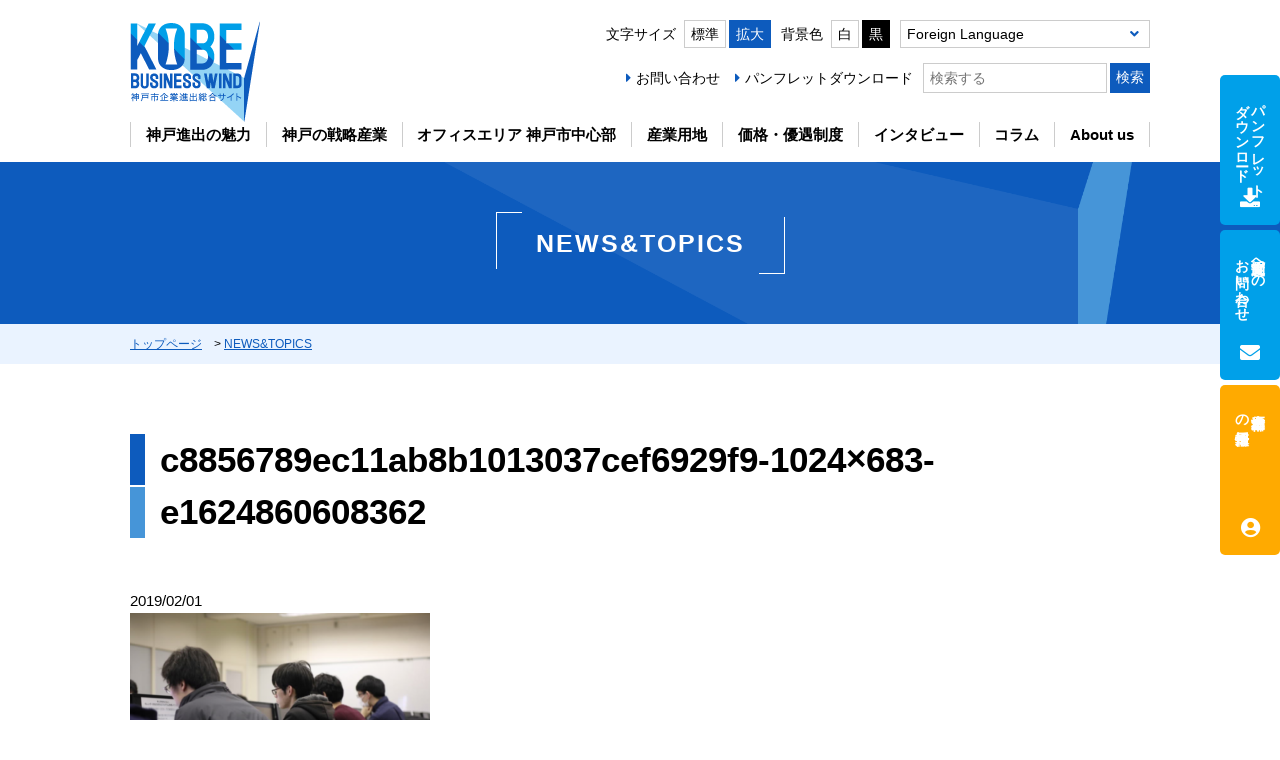

--- FILE ---
content_type: text/html; charset=UTF-8
request_url: https://kobe-investment.jp/c8856789ec11ab8b1013037cef6929f9-1024x683-e1624860608362/
body_size: 10019
content:
<!DOCTYPE html>
<html lang="ja">
<head>
<meta charset="utf-8">
<meta name="viewport" content="width=device-width">

<meta name="author" content="Kobe City">
<meta name="format-detection" content="telephone=no">
<link rel="icon" type="image/png" href="https://kobe-investment.jp/wp-content/themes/invest/assets/icon.png">
<link rel="apple-touch-icon" type="image/png" href="https://kobe-investment.jp/wp-content/themes/invest/assets/apple-touch-icon.png">
<!-- CSS -->
<link href="https://kobe-investment.jp/wp-content/themes/invest/style.css?250613" rel="stylesheet" type="text/css">
<link href="https://kobe-investment.jp/wp-content/themes/invest/assets/css/fontawesome-all.min.css" rel="stylesheet" type="text/css">
							<link href="https://kobe-investment.jp/wp-content/themes/invest/assets/css/c8856789ec11ab8b1013037cef6929f9-1024x683-e1624860608362.css?250613" rel="stylesheet" type="text/css">
			<!--JS -->
<script src="https://kobe-investment.jp/wp-content/themes/invest/assets/js/jquery.min.js?221021"></script>
<script src="https://kobe-investment.jp/wp-content/themes/invest/assets/js/common.js?251030"></script>
<script src="https://kobe-investment.jp/wp-content/themes/invest/assets/js/ofi.min.js"></script>
<script src="https://kobe-investment.jp/wp-content/themes/invest/assets/js/jquery.matchHeight-min.js"></script>
<script src="https://kobe-investment.jp/wp-content/themes/invest/assets/js/switch_style.js"></script>
<!--MAツールBowNow-->
<script id="_bownow_ts">
var _bownow_ts = document.createElement('script');
_bownow_ts.charset = 'utf-8';
_bownow_ts.src = 'https://contents.bownow.jp/js/UTC_32c66fc5c07449649089/trace.js';
document.getElementsByTagName('head')[0].appendChild(_bownow_ts);
</script>
<!-- Google Tag Manager -->
<script>(function(w,d,s,l,i){w[l]=w[l]||[];w[l].push({'gtm.start':
new Date().getTime(),event:'gtm.js'});var f=d.getElementsByTagName(s)[0],
j=d.createElement(s),dl=l!='dataLayer'?'&l='+l:'';j.async=true;j.src=
'https://www.googletagmanager.com/gtm.js?id='+i+dl;f.parentNode.insertBefore(j,f);
})(window,document,'script','dataLayer','GTM-MN98WKG');</script>
<!-- End Google Tag Manager -->
<!-- Google Analytics -->
<script type="text/javascript" >
	window.ga=window.ga||function(){(ga.q=ga.q||[]).push(arguments)};ga.l=+new Date;
	ga('create', 'UA-49271534-2', 'auto');
	// Plugins
	
	ga('send', 'pageview');
</script>
<script async src="https://www.google-analytics.com/analytics.js"></script>
<!-- Global site tag (gtag.js) - Google Ads: 989899826 -->
<script async src="https://www.googletagmanager.com/gtag/js?id=AW-989899826"></script>
<script>
  window.dataLayer = window.dataLayer || [];
  function gtag(){dataLayer.push(arguments);}
  gtag('js', new Date());

  gtag('config', 'AW-989899826');
</script>
<!-- Global site tag (gtag.js) - Google Analytics -->
<script async src="https://www.googletagmanager.com/gtag/js?id=G-ZSWQFH4H2Y"></script>
<script>
  window.dataLayer = window.dataLayer || [];
  function gtag(){dataLayer.push(arguments);}
  gtag('js', new Date());

  gtag('config', 'G-ZSWQFH4H2Y');
</script>
	<style>img:is([sizes="auto" i], [sizes^="auto," i]) { contain-intrinsic-size: 3000px 1500px }</style>
	
		<!-- All in One SEO 4.8.9 - aioseo.com -->
		<title>c8856789ec11ab8b1013037cef6929f9-1024×683-e1624860608362 | 神戸市 企業進出総合サイト KOBE BUSINESS WIND</title>
	<meta name="robots" content="max-snippet:-1, max-image-preview:large, max-video-preview:-1" />
	<meta name="author" content="エムリンク 有限会社"/>
	<link rel="canonical" href="https://kobe-investment.jp/c8856789ec11ab8b1013037cef6929f9-1024x683-e1624860608362/" />
	<meta name="generator" content="All in One SEO (AIOSEO) 4.8.9" />
		<meta property="og:locale" content="ja_JP" />
		<meta property="og:site_name" content="神戸市 企業進出総合サイト KOBE BUSINESS WIND | 神戸市での企業進出を全力でサポートします。産業用地、オフィス・ラボをお探しの際は企業誘致窓口の神戸市企業誘致推進本部へ。" />
		<meta property="og:type" content="article" />
		<meta property="og:title" content="c8856789ec11ab8b1013037cef6929f9-1024×683-e1624860608362 | 神戸市 企業進出総合サイト KOBE BUSINESS WIND" />
		<meta property="og:url" content="https://kobe-investment.jp/c8856789ec11ab8b1013037cef6929f9-1024x683-e1624860608362/" />
		<meta property="article:published_time" content="2019-02-01T00:00:00+00:00" />
		<meta property="article:modified_time" content="2019-02-01T00:00:00+00:00" />
		<meta name="twitter:card" content="summary" />
		<meta name="twitter:title" content="c8856789ec11ab8b1013037cef6929f9-1024×683-e1624860608362 | 神戸市 企業進出総合サイト KOBE BUSINESS WIND" />
		<!-- All in One SEO -->

<link rel="alternate" type="application/rss+xml" title="神戸市 企業進出総合サイト KOBE BUSINESS WIND &raquo; c8856789ec11ab8b1013037cef6929f9-1024&#215;683-e1624860608362 のコメントのフィード" href="https://kobe-investment.jp/feed/?attachment_id=7509" />
<link rel='stylesheet' id='wp-block-library-css' href='https://kobe-investment.jp/wp-includes/css/dist/block-library/style.min.css?ver=6.8.3' type='text/css' media='all' />
<style id='classic-theme-styles-inline-css' type='text/css'>
/*! This file is auto-generated */
.wp-block-button__link{color:#fff;background-color:#32373c;border-radius:9999px;box-shadow:none;text-decoration:none;padding:calc(.667em + 2px) calc(1.333em + 2px);font-size:1.125em}.wp-block-file__button{background:#32373c;color:#fff;text-decoration:none}
</style>
<style id='global-styles-inline-css' type='text/css'>
:root{--wp--preset--aspect-ratio--square: 1;--wp--preset--aspect-ratio--4-3: 4/3;--wp--preset--aspect-ratio--3-4: 3/4;--wp--preset--aspect-ratio--3-2: 3/2;--wp--preset--aspect-ratio--2-3: 2/3;--wp--preset--aspect-ratio--16-9: 16/9;--wp--preset--aspect-ratio--9-16: 9/16;--wp--preset--color--black: #000000;--wp--preset--color--cyan-bluish-gray: #abb8c3;--wp--preset--color--white: #ffffff;--wp--preset--color--pale-pink: #f78da7;--wp--preset--color--vivid-red: #cf2e2e;--wp--preset--color--luminous-vivid-orange: #ff6900;--wp--preset--color--luminous-vivid-amber: #fcb900;--wp--preset--color--light-green-cyan: #7bdcb5;--wp--preset--color--vivid-green-cyan: #00d084;--wp--preset--color--pale-cyan-blue: #8ed1fc;--wp--preset--color--vivid-cyan-blue: #0693e3;--wp--preset--color--vivid-purple: #9b51e0;--wp--preset--gradient--vivid-cyan-blue-to-vivid-purple: linear-gradient(135deg,rgba(6,147,227,1) 0%,rgb(155,81,224) 100%);--wp--preset--gradient--light-green-cyan-to-vivid-green-cyan: linear-gradient(135deg,rgb(122,220,180) 0%,rgb(0,208,130) 100%);--wp--preset--gradient--luminous-vivid-amber-to-luminous-vivid-orange: linear-gradient(135deg,rgba(252,185,0,1) 0%,rgba(255,105,0,1) 100%);--wp--preset--gradient--luminous-vivid-orange-to-vivid-red: linear-gradient(135deg,rgba(255,105,0,1) 0%,rgb(207,46,46) 100%);--wp--preset--gradient--very-light-gray-to-cyan-bluish-gray: linear-gradient(135deg,rgb(238,238,238) 0%,rgb(169,184,195) 100%);--wp--preset--gradient--cool-to-warm-spectrum: linear-gradient(135deg,rgb(74,234,220) 0%,rgb(151,120,209) 20%,rgb(207,42,186) 40%,rgb(238,44,130) 60%,rgb(251,105,98) 80%,rgb(254,248,76) 100%);--wp--preset--gradient--blush-light-purple: linear-gradient(135deg,rgb(255,206,236) 0%,rgb(152,150,240) 100%);--wp--preset--gradient--blush-bordeaux: linear-gradient(135deg,rgb(254,205,165) 0%,rgb(254,45,45) 50%,rgb(107,0,62) 100%);--wp--preset--gradient--luminous-dusk: linear-gradient(135deg,rgb(255,203,112) 0%,rgb(199,81,192) 50%,rgb(65,88,208) 100%);--wp--preset--gradient--pale-ocean: linear-gradient(135deg,rgb(255,245,203) 0%,rgb(182,227,212) 50%,rgb(51,167,181) 100%);--wp--preset--gradient--electric-grass: linear-gradient(135deg,rgb(202,248,128) 0%,rgb(113,206,126) 100%);--wp--preset--gradient--midnight: linear-gradient(135deg,rgb(2,3,129) 0%,rgb(40,116,252) 100%);--wp--preset--font-size--small: 13px;--wp--preset--font-size--medium: 20px;--wp--preset--font-size--large: 36px;--wp--preset--font-size--x-large: 42px;--wp--preset--spacing--20: 0.44rem;--wp--preset--spacing--30: 0.67rem;--wp--preset--spacing--40: 1rem;--wp--preset--spacing--50: 1.5rem;--wp--preset--spacing--60: 2.25rem;--wp--preset--spacing--70: 3.38rem;--wp--preset--spacing--80: 5.06rem;--wp--preset--shadow--natural: 6px 6px 9px rgba(0, 0, 0, 0.2);--wp--preset--shadow--deep: 12px 12px 50px rgba(0, 0, 0, 0.4);--wp--preset--shadow--sharp: 6px 6px 0px rgba(0, 0, 0, 0.2);--wp--preset--shadow--outlined: 6px 6px 0px -3px rgba(255, 255, 255, 1), 6px 6px rgba(0, 0, 0, 1);--wp--preset--shadow--crisp: 6px 6px 0px rgba(0, 0, 0, 1);}:where(.is-layout-flex){gap: 0.5em;}:where(.is-layout-grid){gap: 0.5em;}body .is-layout-flex{display: flex;}.is-layout-flex{flex-wrap: wrap;align-items: center;}.is-layout-flex > :is(*, div){margin: 0;}body .is-layout-grid{display: grid;}.is-layout-grid > :is(*, div){margin: 0;}:where(.wp-block-columns.is-layout-flex){gap: 2em;}:where(.wp-block-columns.is-layout-grid){gap: 2em;}:where(.wp-block-post-template.is-layout-flex){gap: 1.25em;}:where(.wp-block-post-template.is-layout-grid){gap: 1.25em;}.has-black-color{color: var(--wp--preset--color--black) !important;}.has-cyan-bluish-gray-color{color: var(--wp--preset--color--cyan-bluish-gray) !important;}.has-white-color{color: var(--wp--preset--color--white) !important;}.has-pale-pink-color{color: var(--wp--preset--color--pale-pink) !important;}.has-vivid-red-color{color: var(--wp--preset--color--vivid-red) !important;}.has-luminous-vivid-orange-color{color: var(--wp--preset--color--luminous-vivid-orange) !important;}.has-luminous-vivid-amber-color{color: var(--wp--preset--color--luminous-vivid-amber) !important;}.has-light-green-cyan-color{color: var(--wp--preset--color--light-green-cyan) !important;}.has-vivid-green-cyan-color{color: var(--wp--preset--color--vivid-green-cyan) !important;}.has-pale-cyan-blue-color{color: var(--wp--preset--color--pale-cyan-blue) !important;}.has-vivid-cyan-blue-color{color: var(--wp--preset--color--vivid-cyan-blue) !important;}.has-vivid-purple-color{color: var(--wp--preset--color--vivid-purple) !important;}.has-black-background-color{background-color: var(--wp--preset--color--black) !important;}.has-cyan-bluish-gray-background-color{background-color: var(--wp--preset--color--cyan-bluish-gray) !important;}.has-white-background-color{background-color: var(--wp--preset--color--white) !important;}.has-pale-pink-background-color{background-color: var(--wp--preset--color--pale-pink) !important;}.has-vivid-red-background-color{background-color: var(--wp--preset--color--vivid-red) !important;}.has-luminous-vivid-orange-background-color{background-color: var(--wp--preset--color--luminous-vivid-orange) !important;}.has-luminous-vivid-amber-background-color{background-color: var(--wp--preset--color--luminous-vivid-amber) !important;}.has-light-green-cyan-background-color{background-color: var(--wp--preset--color--light-green-cyan) !important;}.has-vivid-green-cyan-background-color{background-color: var(--wp--preset--color--vivid-green-cyan) !important;}.has-pale-cyan-blue-background-color{background-color: var(--wp--preset--color--pale-cyan-blue) !important;}.has-vivid-cyan-blue-background-color{background-color: var(--wp--preset--color--vivid-cyan-blue) !important;}.has-vivid-purple-background-color{background-color: var(--wp--preset--color--vivid-purple) !important;}.has-black-border-color{border-color: var(--wp--preset--color--black) !important;}.has-cyan-bluish-gray-border-color{border-color: var(--wp--preset--color--cyan-bluish-gray) !important;}.has-white-border-color{border-color: var(--wp--preset--color--white) !important;}.has-pale-pink-border-color{border-color: var(--wp--preset--color--pale-pink) !important;}.has-vivid-red-border-color{border-color: var(--wp--preset--color--vivid-red) !important;}.has-luminous-vivid-orange-border-color{border-color: var(--wp--preset--color--luminous-vivid-orange) !important;}.has-luminous-vivid-amber-border-color{border-color: var(--wp--preset--color--luminous-vivid-amber) !important;}.has-light-green-cyan-border-color{border-color: var(--wp--preset--color--light-green-cyan) !important;}.has-vivid-green-cyan-border-color{border-color: var(--wp--preset--color--vivid-green-cyan) !important;}.has-pale-cyan-blue-border-color{border-color: var(--wp--preset--color--pale-cyan-blue) !important;}.has-vivid-cyan-blue-border-color{border-color: var(--wp--preset--color--vivid-cyan-blue) !important;}.has-vivid-purple-border-color{border-color: var(--wp--preset--color--vivid-purple) !important;}.has-vivid-cyan-blue-to-vivid-purple-gradient-background{background: var(--wp--preset--gradient--vivid-cyan-blue-to-vivid-purple) !important;}.has-light-green-cyan-to-vivid-green-cyan-gradient-background{background: var(--wp--preset--gradient--light-green-cyan-to-vivid-green-cyan) !important;}.has-luminous-vivid-amber-to-luminous-vivid-orange-gradient-background{background: var(--wp--preset--gradient--luminous-vivid-amber-to-luminous-vivid-orange) !important;}.has-luminous-vivid-orange-to-vivid-red-gradient-background{background: var(--wp--preset--gradient--luminous-vivid-orange-to-vivid-red) !important;}.has-very-light-gray-to-cyan-bluish-gray-gradient-background{background: var(--wp--preset--gradient--very-light-gray-to-cyan-bluish-gray) !important;}.has-cool-to-warm-spectrum-gradient-background{background: var(--wp--preset--gradient--cool-to-warm-spectrum) !important;}.has-blush-light-purple-gradient-background{background: var(--wp--preset--gradient--blush-light-purple) !important;}.has-blush-bordeaux-gradient-background{background: var(--wp--preset--gradient--blush-bordeaux) !important;}.has-luminous-dusk-gradient-background{background: var(--wp--preset--gradient--luminous-dusk) !important;}.has-pale-ocean-gradient-background{background: var(--wp--preset--gradient--pale-ocean) !important;}.has-electric-grass-gradient-background{background: var(--wp--preset--gradient--electric-grass) !important;}.has-midnight-gradient-background{background: var(--wp--preset--gradient--midnight) !important;}.has-small-font-size{font-size: var(--wp--preset--font-size--small) !important;}.has-medium-font-size{font-size: var(--wp--preset--font-size--medium) !important;}.has-large-font-size{font-size: var(--wp--preset--font-size--large) !important;}.has-x-large-font-size{font-size: var(--wp--preset--font-size--x-large) !important;}
:where(.wp-block-post-template.is-layout-flex){gap: 1.25em;}:where(.wp-block-post-template.is-layout-grid){gap: 1.25em;}
:where(.wp-block-columns.is-layout-flex){gap: 2em;}:where(.wp-block-columns.is-layout-grid){gap: 2em;}
:root :where(.wp-block-pullquote){font-size: 1.5em;line-height: 1.6;}
</style>
<link rel='stylesheet' id='contact-form-7-css' href='https://kobe-investment.jp/wp-content/plugins/contact-form-7/includes/css/styles.css?ver=6.1.3' type='text/css' media='all' />
<link rel='stylesheet' id='addthis_all_pages-css' href='https://kobe-investment.jp/wp-content/plugins/addthis/frontend/build/addthis_wordpress_public.min.css?ver=6.8.3' type='text/css' media='all' />
<script type="text/javascript" src="https://kobe-investment.jp/wp-includes/js/jquery/jquery.min.js?ver=3.7.1" id="jquery-core-js"></script>
<script type="text/javascript" src="https://kobe-investment.jp/wp-includes/js/jquery/jquery-migrate.min.js?ver=3.4.1" id="jquery-migrate-js"></script>
<link rel="https://api.w.org/" href="https://kobe-investment.jp/wp-json/" /><link rel="alternate" title="JSON" type="application/json" href="https://kobe-investment.jp/wp-json/wp/v2/media/7509" /><link rel="EditURI" type="application/rsd+xml" title="RSD" href="https://kobe-investment.jp/xmlrpc.php?rsd" />
<link rel='shortlink' href='https://kobe-investment.jp/?p=7509' />
<link rel="alternate" title="oEmbed (JSON)" type="application/json+oembed" href="https://kobe-investment.jp/wp-json/oembed/1.0/embed?url=https%3A%2F%2Fkobe-investment.jp%2Fc8856789ec11ab8b1013037cef6929f9-1024x683-e1624860608362%2F" />
<link rel="alternate" title="oEmbed (XML)" type="text/xml+oembed" href="https://kobe-investment.jp/wp-json/oembed/1.0/embed?url=https%3A%2F%2Fkobe-investment.jp%2Fc8856789ec11ab8b1013037cef6929f9-1024x683-e1624860608362%2F&#038;format=xml" />
</head>

<body id="c8856789ec11ab8b1013037cef6929f9-1024x683-e1624860608362">
<!-- Google Tag Manager (noscript) -->
<noscript><iframe src="https://www.googletagmanager.com/ns.html?id=GTM-MN98WKG"
height="0" width="0" style="display:none;visibility:hidden"></iframe></noscript>
<!-- End Google Tag Manager (noscript) -->
<header id="header">
	<div class="contentIn">
		<h1 class="hdLogo"> <a href="https://kobe-investment.jp/"><img src="https://kobe-investment.jp/wp-content/themes/invest/assets/img/common/logo_site.png" alt="神戸市 企業進出総合サイト"></a> </h1>
		<div class="hdRight pcOnly">
			<div class="hdR_top">
				<dl class="switch_size">
					<dt>文字サイズ</dt>
					<dd><a href="javascript:fe_size('normal');" class="">標準</a><a href="javascript:fe_size('zoom');" class="">拡大</a></dd>
				</dl>
				<dl class="switch_color">
					<dt>背景色</dt>
					<dd><a href="javascript:fe_col('c_white');" class="">白</a><a href="javascript:fe_col('c_black');" class="">黒</a></dd>
				</dl>
				<div class="langList">
					<ul>
						<li class="trigger"><a class="#">Foreign Language</a>
							<ul class="dDown">
<!--								<li class="item"><a href="https://global.kobe-investment.jp/" target="_blank">外資系企業向けサイト（日本語）</a></li>-->
<li class="item"><a href="https://investkobe.com/" target="_blank">For Foreign Companies(English)</a></li>
<!--								<li class="item"><a href="https://global.kobe-investment.jp/chinese-s/" target="_blank">针对外资企业(中文简体)</a></li>-->
							</ul>
						</li>
					</ul>
				</div>
				<!--/.langList--> 
			</div>
			<!--.hdR_top -->
			<div class="hdR_bottom">
				<ul class="priNav">
					<li><a href="https://kobe-investment.jp/support/">お問い合わせ</a></li>
					<li><a href="https://kobe-investment.jp/download/">パンフレットダウンロード</a></li>
				</ul>
				<div class="srcBox">
					<form role="search" method="get" id="searchform" action="https://kobe-investment.jp/">
						<input type="text" value="" placeholder="検索する" name="s" class="s" />
						<input type="submit" class="searchsubmit" value="検索" />
					</form>
				</div>
			</div>
			<!--/.hdR_bottom--> 
		</div>
		<!-- /.hdRight --> 
	</div>
</header>
<!-- / #header -->
<div id="gNavArea">
	<div class="spOnly">
		<div class="srcBox">
			<form role="search" method="get" id="searchform" action="https://kobe-investment.jp/">
				<input type="text" value="" placeholder="検索する" name="s" class="s" />
				<input type="submit" class="searchsubmit" value="検索" />
			</form>
		</div>
		<div id="gNav_btn">
			<div> <span></span> <span></span> <span></span> </div>
		</div>
	</div>
	<div id="gNav" class="contentIn">
		<nav>
			<ul class="gNav_menu list-unstyled">
				<li class="trigger"><a href="https://kobe-investment.jp/charm/">神戸進出の魅力</a>
					<div class="dDown">
						<p class="tit"><a href="https://kobe-investment.jp/charm/">神戸進出の6つの魅力</a></p>
						<ul class="listBox">
							<li><a href="https://kobe-investment.jp/charm/society/">豊かな経済圏と豊富な人材</a></li>
							<li><a href="https://kobe-investment.jp/charm/access/">陸・海・空の交通アクセスが抜群</a></li>
							<li><a href="https://kobe-investment.jp/charm/disaster/">自然災害への対策が万全</a></li>
							<li><a href="https://kobe-investment.jp/kobeindustry/">４つの戦略産業</a></li>
							<li><a href="https://kobe-investment.jp/charm/livable/">充実したくらしの拠点</a></li>
							<li><a href="https://kobe-investment.jp/charm/supportsystem/">手厚い進出支援制度</a></li>
						</ul>
						<ul class="listBox02">
							<li><a href="https://kobe-investment.jp/video/">動画チャンネル</a></li>
						</ul>
					</div>
				</li>
				<li class="trigger"><a href="https://kobe-investment.jp/kobeindustry/">神戸の戦略産業</a>
					<div class="dDown">
						<p class="tit"><a href="https://kobe-investment.jp/kobeindustry/">4つの戦略産業</a></p>
						<ul class="listBox">
							<li><a href="https://kobe-investment.jp/kobeindustry/it/">IT・コンテンツ産業</a></li>
							<li><a href="https://kobe-investment.jp/kobeindustry/aviation/">航空・宇宙産業</a></li>
							<li><a href="https://kobe-investment.jp/kobeindustry/medicalcare/">神戸医療産業都市</a></li>
							<li><a href="https://kobe-investment.jp/kobeindustry/environment/">水素エネルギー関連産業</a></li>
						</ul>
					</div>
				</li>
				<li class="trigger"><a href="https://kobe-investment.jp/tenant/">オフィスエリア 神戸市中心部</a>
					<div class="dDown">
						<p class="tit"><a href="https://kobe-investment.jp/tenant/">オフィスエリア 神戸市中心部</a></p>
						<ul class="listBox">
							<li><a href="https://kobe-investment.jp/tenant/officepromotion/">三宮主要オフィスビル・コワーキングスペースMAP</a></li>
						</ul>
					</div>
				</li>
				<li class="trigger"><a href="https://kobe-investment.jp/industry/">産業用地</a>
					<div class="dDown">
						<p class="tit"><a href="https://kobe-investment.jp/industry/">産業用地を探す</a></p>
						<p class="notes">産業用地空きなし</p>
						<ul class="listBox">
							<li class="tit02">インランドエリア</li>
							<li><a href="https://kobe-investment.jp/industry/techno/">神戸テクノ・ロジスティックパーク</a></li>
							<li><a href="https://kobe-investment.jp/industry/sciencepark/">神戸サイエンスパーク</a></li>
							<li class="space"><a href="https://kobe-investment.jp/industry/hightech/">神戸ハイテクパーク</a></li>
							<li class="space"><a href="https://kobe-investment.jp/industry/industrial/">西神インダストリアルパーク</a></li>
							<li class="space"><a href="https://kobe-investment.jp/industry/butsuryu/">神戸流通センター</a></li>
							<li><a href="https://kobe-investment.jp/industry/south/">（仮称）神戸複合産業団地南地区<br>産業団地</a></li>
						</ul>
						<ul class="listBox">
							<li class="tit02">ウォーターフロントエリア</li>
							<li><a href="https://kobe-investment.jp/industry/port2/">ポートアイランド（第2期）</a></li>
							<li><a href="https://kobe-investment.jp/industry/kobekuko/">神戸空港島</a></li>
							<li class="space"><a href="https://kobe-investment.jp/industry/rokkoisland/">六甲アイランド</a></li>
						</ul>
						<ul class="listBox">
							<li class="tit02">その他のエリア</li>
							<li class="space"><a href="https://kobe-investment.jp/industry/port1/">ポートアイランド（第1期）</a></li>
							<li class="space"><a href="https://kobe-investment.jp/industry/hyogofuto/">兵庫ふ頭</a></li>
							<li class="space"><a href="https://kobe-investment.jp/industry/mayafuto/">摩耶ふ頭</a></li>
							<li class="space"><a href="https://kobe-investment.jp/industry/shinko/">中突堤・新港突堤</a></li>
							<li class="space"><a href="https://kobe-investment.jp/industry/shinkohigashi/">新港東ふ頭</a></li>
							<li class="space"><a href="https://kobe-investment.jp/industry/tobukoku/">東部工区地区</a></li>
						</ul>
					</div>
				</li>
				<li class="trigger"><a href="https://kobe-investment.jp/system/">価格・優遇制度</a>
					<div class="dDown">
						<p class="tit"><a href="https://kobe-investment.jp/system/">価格・優遇制度</a></p>
						<ul class="listBox">
							<li><a href="https://kobe-investment.jp/system/office/">本社・オフィス向け支援制度</a></li>
							<li><a href="https://kobe-investment.jp/system/startup/">成長力あるスタートアップ向け制度</a></li>
							<li><a href="https://kobe-investment.jp/system/system-industry/">産業用地向け価格・優遇制度</a></li>
							<li><a href="https://kobe-investment.jp/system/kobe/">市内企業向け優遇制度</a></li>
							<!-- <li><a href="https://kobe-investment.jp/system/zone/">特区制度</a></li> -->
						</ul>
					</div>
				</li>
				<li><a href="https://kobe-investment.jp/interview/">インタビュー</a></li>
				<li><a href="https://kobe-investment.jp/column/">コラム</a></li>
				<li class="trigger pcOnly"><a href="https://kobe-investment.jp/profile/">About us</a>
					<div class="dDown">
						<ul class="listBox">
							<li><a href="https://kobe-investment.jp/profile/">市長メッセージ</a></li>
							<li><a href="https://kobe-investment.jp/category/news/">NEWS & TOPICS</a></li>
							<li><a href="https://kobe-investment.jp/organization/">組織のご紹介</a></li>
						</ul>
					</div>
				</li>
				<li class="spOnly"><a href="https://kobe-investment.jp/profile/">市長メッセージ</a></li>
				<li class="spOnly"><a href="https://kobe-investment.jp/category/news/">NEWS & TOPICS</a></li>
				<li class="spOnly"><a href="https://kobe-investment.jp/organization/">組織のご紹介</a></li>
				<li class="spOnly"><a href="https://kobe-investment.jp/support/">お問い合わせ</a></li>
				<li class="spOnly"><a href="https://kobe-investment.jp/download/">パンフレットダウンロード</a></li>
				<li class="spOnly langList">
					<dl>
						<dt>Foreign Language</dt>
						<dd>
							<ul class="listBox">
								<li><a href="https://investkobe.com/" target="_blank">For Foreign Companies(English)</a></li>
							</ul>
						</dd>
					</dl>
				</li>
				<li class="spOnly setting">
					<div class="hdSetting">
						<dl class="switch_size">
							<dt>文字サイズ</dt>
							<dd><a href="javascript:fe_size('normal');" class="">標準</a><a href="javascript:fe_size('zoom');" class="">拡大</a></dd>
						</dl>
						<dl class="switch_color">
							<dt>背景色</dt>
							<dd><a href="javascript:fe_col('c_white');" class="">白</a><a href="javascript:fe_col('c_black');" class="">黒</a></dd>
						</dl>
					</div>
				</li>
			</ul>
		</nav>
	</div>
	<!--/#gNav --> 
</div>
<!--/#gNavArea--><div id="main">
			<div class="mainTit">
		<p class="contentIn"><span>NEWS&TOPICS</span></p>
	</div>

	<div id="pankuzu">
		<div class="contentIn"><a href="https://kobe-investment.jp/">トップページ</a>　&gt; <a href="https://kobe-investment.jp/category/news/">NEWS&TOPICS</a>
		</div>
	</div>
	<div id="contents">
		<header class="entry-header">
			<h2 id="dtl_ttl" class="tl2"><span>c8856789ec11ab8b1013037cef6929f9-1024&#215;683-e1624860608362</span></h2>
		</header>
		<div id="box_news_dtl">
			<h3 class="cate_"></h3>
			<p class="day">2019/02/01</p>
			<div class="at-above-post addthis_tool" data-url="https://kobe-investment.jp/c8856789ec11ab8b1013037cef6929f9-1024x683-e1624860608362/"></div><p class="attachment"><a href='https://kobe-investment.jp/wp-content/uploads/2019/02/c8856789ec11ab8b1013037cef6929f9-1024x683-e1624860608362.png'><img fetchpriority="high" decoding="async" width="300" height="200" src="https://kobe-investment.jp/wp-content/uploads/2019/02/c8856789ec11ab8b1013037cef6929f9-1024x683-e1624860608362-300x200.png" class="attachment-medium size-medium" alt="" srcset="https://kobe-investment.jp/wp-content/uploads/2019/02/c8856789ec11ab8b1013037cef6929f9-1024x683-e1624860608362-300x200.png 300w, https://kobe-investment.jp/wp-content/uploads/2019/02/c8856789ec11ab8b1013037cef6929f9-1024x683-e1624860608362-768x513.png 768w, https://kobe-investment.jp/wp-content/uploads/2019/02/c8856789ec11ab8b1013037cef6929f9-1024x683-e1624860608362.png 845w" sizes="(max-width: 300px) 100vw, 300px" /></a></p>
<!-- AddThis Advanced Settings above via filter on the_content --><!-- AddThis Advanced Settings below via filter on the_content --><!-- AddThis Advanced Settings generic via filter on the_content --><!-- AddThis Share Buttons above via filter on the_content --><!-- AddThis Share Buttons below via filter on the_content --><div class="at-below-post addthis_tool" data-url="https://kobe-investment.jp/c8856789ec11ab8b1013037cef6929f9-1024x683-e1624860608362/"></div><!-- AddThis Share Buttons generic via filter on the_content -->			<p id="back"><a href="https://kobe-investment.jp/category/news/">一覧へ戻る</a></p>
		</div>
		<!-- .entry-content -->
				</div>
	</div>
<footer id="footer">
  <div class="fInfo">
    <div class="contentIn"> <a href="#header" class="pageTop"> <i class="fas fa-chevron-up"></i>ページの上部へ</a>
      <div class="inner justify-content-center txtcenter">
        <dl>
          <dt>神戸市経済観光局企業立地課</dt>
          <dd>〒651-0087 <br class="spOnly_s">神戸市中央区御幸通6-1-12三宮ビル東館7階</dd>
          <dd>TEL:078-984-0291　FAX:078-984-0299</dd>
        </dl>
      </div>
    </div>
  </div>
  <!--/.fInfo-->
  <div class="fNavi contentIn">
    <ul class="fNaviList">
      <li>
        <dl>
          <dt>神戸進出の魅力</dt>
          <dd><a href="https://kobe-investment.jp/charm/">神戸進出の6つの魅力</a></dd>
          <dd><a href="https://kobe-investment.jp/video/">動画チャンネル</a></dd>
        </dl>
      </li>
      <li>
        <dl>
          <dt>神戸の戦略産業</dt>
          <dd><a href="https://kobe-investment.jp/kobeindustry/">4つの戦略産業</a></dd>
        </dl>
      </li>
    </ul>
    <ul class="fNaviList">
      <li>
        <dl>
          <dt>オフィスエリア 神戸市中心部</dt>
		  <dd><a href="https://kobe-investment.jp/tenant/">オフィスエリア 神戸市中心部</a></dd>
		  <dd><a href="https://kobe-investment.jp/tenant/officepromotion/">三宮主要オフィスビル・コワーキングスペースMAP</a></dd>
        </dl>
      </li>
      <li>
        <dl>
          <dt>産業用地</dt>
          <dd><a href="https://kobe-investment.jp/industry/">産業用地を探す</a></dd>
        </dl>
      </li>
    </ul>
    <ul class="fNaviList">
      <li>
        <dl>
          <dt>価格・優遇制度</dt>
          <dd><a href="https://kobe-investment.jp/system/">価格・優遇制度</a></dd>
        </dl>
      </li>
      <li>
        <dl>
          <dt>インタビュー</dt>
          <dd><a href="https://kobe-investment.jp/interview/">インタビュー</a></dd>
        </dl>
      </li>
      <li>
        <dl>
          <dt>コラム</dt>
          <dd><a href="https://kobe-investment.jp/column/">コラム</a></dd>
        </dl>
      </li>
    </ul>
    <ul class="fNaviList">
      <li>
        <dl>
          <dt>About us</dt>
          <dd><a href="https://kobe-investment.jp/profile/">市長メッセージ</a></dd>
          <dd><a href="https://kobe-investment.jp/category/news/">NEWS & TOPICS</a></dd>
          <dd><a href="https://kobe-investment.jp/organization/">組織のご紹介</a></dd>
        </dl>
      </li>
      <li>
        <dl>
          <dt>その他</dt>
          <dd><a href="https://kobe-investment.jp/support/">お問い合わせ</a></dd>
          <dd><a href="https://kobe-investment.jp/download/">パンフレットダウンロード</a></dd>
          <dd><a href="https://kobe-investment.jp/recruit/">神戸市進出企業の採用情報</a></dd>
          <dd><a href="https://kobe-investment.jp/sitemap/">サイトマップ</a></dd>
          <dd><a href="https://kobe-investment.jp/about/">本サイトについて</a></dd>
        </dl>
      </li>
    </ul>
  </div>
  <!--/.fNavi-->
  <div class="btn_fixList">
    <p class="mod_btn_fix btn_dl"><a href="https://kobe-investment.jp/download/" class="btn_inner"><span>パンフレット<br>
      ダウンロード</span></a></p>
    <p class="mod_btn_fix btn_contact"><a href="https://kobe-investment.jp/support/" class="btn_inner"><span>支援制度への<br>お問い合わせ</span></a></p>
    <p class="mod_btn_fix btn_recruit"><a href="https://kobe-investment.jp/recruit/" class="btn_inner"><span>神戸市進出企業<br>の採用情報</span></a></p>
  </div>
  <!--/.btn_fixList-->
  <p class="copyright contentIn">Copyright &copy; City of Kobe. All rights reserved.</p>
</footer>
<script type="speculationrules">
{"prefetch":[{"source":"document","where":{"and":[{"href_matches":"\/*"},{"not":{"href_matches":["\/wp-*.php","\/wp-admin\/*","\/wp-content\/uploads\/*","\/wp-content\/*","\/wp-content\/plugins\/*","\/wp-content\/themes\/invest\/*","\/*\\?(.+)"]}},{"not":{"selector_matches":"a[rel~=\"nofollow\"]"}},{"not":{"selector_matches":".no-prefetch, .no-prefetch a"}}]},"eagerness":"conservative"}]}
</script>
<script data-cfasync="false" type="text/javascript">if (window.addthis_product === undefined) { window.addthis_product = "wpp"; } if (window.wp_product_version === undefined) { window.wp_product_version = "wpp-6.2.7"; } if (window.addthis_share === undefined) { window.addthis_share = {}; } if (window.addthis_config === undefined) { window.addthis_config = {"data_track_clickback":true,"ignore_server_config":true,"ui_atversion":"300"}; } if (window.addthis_layers === undefined) { window.addthis_layers = {}; } if (window.addthis_layers_tools === undefined) { window.addthis_layers_tools = [{"sharetoolbox":{"numPreferredServices":3,"counts":"one","size":"32px","style":"fixed","shareCountThreshold":0,"services":"twitter,facebook,print,favorites,addthis","elements":".addthis_inline_share_toolbox_3wbv,.at-above-post"}},{"sharetoolbox":{"numPreferredServices":3,"counts":"one","size":"32px","style":"fixed","shareCountThreshold":0,"services":"twitter,facebook,print,favorites,addthis","elements":".addthis_inline_share_toolbox_k0pf,.at-below-post"}}]; } else { window.addthis_layers_tools.push({"sharetoolbox":{"numPreferredServices":3,"counts":"one","size":"32px","style":"fixed","shareCountThreshold":0,"services":"twitter,facebook,print,favorites,addthis","elements":".addthis_inline_share_toolbox_3wbv,.at-above-post"}}); window.addthis_layers_tools.push({"sharetoolbox":{"numPreferredServices":3,"counts":"one","size":"32px","style":"fixed","shareCountThreshold":0,"services":"twitter,facebook,print,favorites,addthis","elements":".addthis_inline_share_toolbox_k0pf,.at-below-post"}});  } if (window.addthis_plugin_info === undefined) { window.addthis_plugin_info = {"info_status":"enabled","cms_name":"WordPress","plugin_name":"Share Buttons by AddThis","plugin_version":"6.2.7","plugin_mode":"WordPress","anonymous_profile_id":"wp-30aa807f4b694efe0e26d988876cb50d","page_info":{"template":"posts","post_type":"attachment"},"sharing_enabled_on_post_via_metabox":false}; } 
                    (function() {
                      var first_load_interval_id = setInterval(function () {
                        if (typeof window.addthis !== 'undefined') {
                          window.clearInterval(first_load_interval_id);
                          if (typeof window.addthis_layers !== 'undefined' && Object.getOwnPropertyNames(window.addthis_layers).length > 0) {
                            window.addthis.layers(window.addthis_layers);
                          }
                          if (Array.isArray(window.addthis_layers_tools)) {
                            for (i = 0; i < window.addthis_layers_tools.length; i++) {
                              window.addthis.layers(window.addthis_layers_tools[i]);
                            }
                          }
                        }
                     },1000)
                    }());
                </script> <script data-cfasync="false" type="text/javascript" src="https://s7.addthis.com/js/300/addthis_widget.js#pubid=wp-30aa807f4b694efe0e26d988876cb50d" async="async"></script><script type="text/javascript" id="vk-ltc-js-js-extra">
/* <![CDATA[ */
var vkLtc = {"ajaxurl":"https:\/\/kobe-investment.jp\/wp-admin\/admin-ajax.php"};
/* ]]> */
</script>
<script type="text/javascript" src="https://kobe-investment.jp/wp-content/plugins/vk-link-target-controller/js/script.min.js?ver=1.7.9.0" id="vk-ltc-js-js"></script>
<script type="text/javascript" src="https://kobe-investment.jp/wp-includes/js/dist/hooks.min.js?ver=4d63a3d491d11ffd8ac6" id="wp-hooks-js"></script>
<script type="text/javascript" src="https://kobe-investment.jp/wp-includes/js/dist/i18n.min.js?ver=5e580eb46a90c2b997e6" id="wp-i18n-js"></script>
<script type="text/javascript" id="wp-i18n-js-after">
/* <![CDATA[ */
wp.i18n.setLocaleData( { 'text direction\u0004ltr': [ 'ltr' ] } );
/* ]]> */
</script>
<script type="text/javascript" src="https://kobe-investment.jp/wp-content/plugins/contact-form-7/includes/swv/js/index.js?ver=6.1.3" id="swv-js"></script>
<script type="text/javascript" id="contact-form-7-js-translations">
/* <![CDATA[ */
( function( domain, translations ) {
	var localeData = translations.locale_data[ domain ] || translations.locale_data.messages;
	localeData[""].domain = domain;
	wp.i18n.setLocaleData( localeData, domain );
} )( "contact-form-7", {"translation-revision-date":"2025-10-29 09:23:50+0000","generator":"GlotPress\/4.0.3","domain":"messages","locale_data":{"messages":{"":{"domain":"messages","plural-forms":"nplurals=1; plural=0;","lang":"ja_JP"},"This contact form is placed in the wrong place.":["\u3053\u306e\u30b3\u30f3\u30bf\u30af\u30c8\u30d5\u30a9\u30fc\u30e0\u306f\u9593\u9055\u3063\u305f\u4f4d\u7f6e\u306b\u7f6e\u304b\u308c\u3066\u3044\u307e\u3059\u3002"],"Error:":["\u30a8\u30e9\u30fc:"]}},"comment":{"reference":"includes\/js\/index.js"}} );
/* ]]> */
</script>
<script type="text/javascript" id="contact-form-7-js-before">
/* <![CDATA[ */
var wpcf7 = {
    "api": {
        "root": "https:\/\/kobe-investment.jp\/wp-json\/",
        "namespace": "contact-form-7\/v1"
    }
};
/* ]]> */
</script>
<script type="text/javascript" src="https://kobe-investment.jp/wp-content/plugins/contact-form-7/includes/js/index.js?ver=6.1.3" id="contact-form-7-js"></script>
</body>
</html>

--- FILE ---
content_type: text/css
request_url: https://kobe-investment.jp/wp-content/themes/invest/style.css?250613
body_size: -54
content:
@charset "utf-8";
/*
Theme Name: 神戸市 企業進出総合サイト KOBE BUSINESS WIND
Author: 神戸市役所企業立地課
Version: 1.0.0

*/
@import url("assets/css/reset.css");
@import url("assets/css/common.css?250613");
/*WEB Icon font*/
/*@import url("assets/css/fontawesome-all.min.css");*/
/*Bootstrap Grid */
@import url("assets/css/theme.css");
/*subPage common*/
@import url("assets/css/sub.css?250613");
/*print*/
@import url("assets/css/print.css");


--- FILE ---
content_type: text/css
request_url: https://kobe-investment.jp/wp-content/themes/invest/assets/css/common.css?250613
body_size: 7967
content:
@charset "UTF-8";

/*---------------
1080px（最大）
960px以下 @media print, screen and (max-width: 960px) {...}
767px以下 @media screen and (max-width: 767px) {...}
560px以下 @media screen and (max-width: 560px) {...}
320px（最小）
---------------
col-	 560px以下
col-sm	 561px-767px
col-md	 768px-960px
col-lg	 961px以上
---------------*/


/* =================

common

--------------------
- 01 base
	- 01-01 defoult
	- 01-02 container
	- 01-03 header
	- 01-04 Gloval Nav 
	- 01-05 Footer 
- 02 modules
	- 02-01 style
	- 02-01 button
==================== */


/* ----------------------------------------------------------------------- 

	- 01-01 defoult

----------------------------------------------------------------------- */


/*font 
------------------------------*/


/*
"Barlow Condensed" licensed under the SIL Open Font License
https://fonts.google.com/
*/

@import url('https://fonts.googleapis.com/css2?family=Barlow+Condensed:ital,wght@0,600;1,600&display=swap');

.txt_en {
	font-family: 'Barlow Condensed', sans-serif;
	font-weight: 600;
	font-style: italic;
}

@font-face {
	font-family: 'm-font';
	src: url('../fonts/m-font.ttf') format('truetype'), url('../fonts/m-font.woff') format('woff'), url('../fonts/m-font.svg') format('svg');
	font-weight: normal;
	font-style: normal;
	font-display: block;
}

[class^="fm-"],
[class*=" fm-"] {
	font-family: 'm-font' !important;
	speak: none;
	font-style: normal;
	font-weight: normal;
	font-variant: normal;
	text-transform: none;
	line-height: 1;
	-webkit-font-smoothing: antialiased;
	-moz-osx-font-smoothing: grayscale;
}

.fm-ArrowDown::after {
	content: "\e900";
}

.fm-ArrowLeft::after {
	content: "\e901";
}

.fm-ArrowRight::after {
	content: "\e902";
}

.fm-ArrowTop::after {
	content: "\e903";
}

.fm-ExternalLink::after {
	content: "\e904";
}

.icnExt::after {
	content: "\0020\e904";
	font-family: 'm-font' !important;
	font-style: normal;
	font-weight: 400;
	speak: none;
}

i.icnExt::after {
	padding-left: .5rem;
	display: inline;
}

/*Font Awesome*/
.icnPDF::after {
	content: "\f1c1";
	font-family: "Font Awesome 5 Free";
	font-style: normal;
	font-weight: 900;
	speak: none;
}

/*base 
------------------------------*/

html {
	font-size: 62.5%;
}

body {
	position: relative;
	font-family: "游ゴシック体", YuGothic, "游ゴシック", "Yu Gothic", "メイリオ", "Hiragino Kaku Gothic ProN", "Hiragino Sans", sans-serif;
	font-weight: 500;
	color: #000;
	font-size: 1.5rem;
	line-height: 1.7;
	-webkit-text-size-adjust: 100%;
}

@media screen and (max-width: 767px) {
	body {
		font-size: 1.4rem;
		line-height: 1.6;
	}
}

h1,
h2,
h3,
h4,
h5,
h6,
.h1,
.h2,
.h3,
.h4,
.h5,
.h6 {
	line-height: 1.3;
}

a {
	color: #0D5BBD;
	display: inline-block;
	/*旧デザイン用*/
	text-decoration: none;
}

a:hover,
a:focus {
	text-decoration: none;
}

a:link,
a:visited,
a:active {
	text-decoration: underline;
}

a[href^="tel:"] {
	cursor: default;
	text-decoration: none;
}

img {
	max-width: 100%;
	height: auto;
	vertical-align: middle;
    image-rendering: -webkit-optimize-contrast;
}

.spOnly {
	/*960以下*/
	display: none !important;
}

.spOnly_s {
	/*560以下*/
	display: none !important;
}

@media screen and (max-width: 960px) {
	.pcOnly {
		display: none !important;
	}

	.spOnly {
		display: block !important;
	}
}

@media screen and (max-width: 560px) {
	.spOnly_s {
		display: block !important;
	}
}


/* ----------------------------------------------------------------------- 

	- 01-02 container

----------------------------------------------------------------------- */

#contents {
	width: 100%;
	max-width: 1080px;
	padding-right: 30px;
	padding-left: 30px;
	margin-right: auto;
	margin-left: auto;
	padding-bottom: 15rem;
}

@media screen and (max-width: 767px) {
	#contents {
		min-width: 320px;
		padding-right: 15px;
		padding-left: 15px;
	}
}

.contentIn {
	width: 100%;
	max-width: 1080px;
	padding-right: 30px;
	padding-left: 30px;
	margin-right: auto;
	margin-left: auto;
}

#contents .contentIn {
	padding-right: 0;
	padding-left: 0;
}

@media screen and (max-width: 767px) {
	.contentIn {
		min-width: 320px;
		padding-right: 15px;
		padding-left: 15px;
	}
}

/*親要素からはみ出して子要素の背景を画面いっぱいに表示*/

#contents .fluidBox {
	padding-top: 6rem;
	padding-bottom: 5rem;
	margin-top: 6rem;
}

#contents .entry-content>.fluidBox:nth-last-of-type(2) {
	padding-bottom: 15rem;
	margin-bottom: -15rem;
}

#contents .fluidBox .contentIn {
	padding-right: 30px;
	padding-left: 30px;
}

@media screen {
	#contents .fluidBox {
		width: 100vw;
		position: relative;
		left: 50%;
		transform: translateX(-50%);
	}
}

@media screen and (max-width: 767px) {
	#contents .fluidBox .contentIn {
		padding-right: 15px;
		padding-left: 15px;
	}
}



/* ----------------------------------------------------------------------- 

	- 01-03 header

----------------------------------------------------------------------- */

#header>div {
	padding-top: 2rem;
	display: flex;
	justify-content: space-between;
}

#header .hdLogo {
	width: 13rem;
}

#header .hdRight {
	width: calc(100% - 13rem);
}

@media screen and (max-width: 960px) {
	#header {
		height: 0;
	}

	#header .headerTop {
		padding-top: 0;
	}

	#header .hdRight {
		display: none;
	}

	#header .hdLogo {
		width: auto;
		height: 7rem;
		position: fixed;
		z-index: 99999;
		top: 0;
	}

	.open #header .hdLogo {
		display: none;
	}

	#header .hdLogo img {
		height: 7rem;
		width: auto;
		padding: .5rem 2rem .5rem 1rem;
	}
}

#header .hdR_top {
	font-size: 1.4rem;
	line-height: 1;
	margin-bottom: 1.5rem;
	display: flex;
	justify-content: flex-end;
	align-items: flex-start;
}


/*文字サイズ+白黒反転 PC+SP ------*/

dl[class*="switch_"] {
	display: flex;
	justify-content: flex-end;
	align-items: center;
}

dl[class*="switch_"] dt {
	font-weight: 400;
	padding-right: .5rem;
}

dl[class*="switch_"] dd {
	padding-right: 1rem;
}

dl[class*="switch_"] dd>a {
	font-size: 1.4rem;
	text-decoration: none;
	padding: .6rem;
	margin-left: .3rem;
	border-width: 1px;
	border-style: solid;
	display: inline-block !important;
}

dl[class*="switch_"] dd>a:hover {
	text-decoration: underline;
}

dl[class*="switch_"] dd>a:nth-of-type(1) {
	color: #000 !important;
	border-color: #ccc;
	background: #fff;
}

dl.switch_size>dd>a:nth-of-type(2) {
	color: #fff !important;
	border-color: #0D5BBD;
	background: #0D5BBD;
}

dl.switch_color>dd>a:nth-of-type(2) {
	color: #fff !important;
	border-color: #000;
	background: #000;
}


/*言語選択 PC ------*/

@media print,
screen and (min-width: 961px) {
	#header .hdR_top .langList {
		width: 25rem;
	}

	#header .hdR_top .langList .trigger {
		position: relative;
	}

	#header .hdR_top .langList .trigger>a {
		color: #000;
		text-decoration: none;
		padding: .6rem;
		border: 1px solid #ccc;
		display: block;
		cursor: pointer;
		position: relative;
	}

	#header .hdR_top .langList .trigger>a::after {
		color: #0D5BBD;
		content: "\f107";
		font-family: "Font Awesome 5 Free";
		font-weight: 900;
		position: absolute;
		right: 1rem;
		top: 50%;
		transform: translateY(-50%);
		speak: none;
	}

	#header .hdR_top .langList .trigger .dDown {
		width: 25rem;
		position: absolute;
		top: 0;
		left: 50%;
		transform: translateX(-50%);
		opacity: 0;
		z-index: 10;
		visibility: hidden;
		transition: .3s;
	}

	#header .hdR_top .langList .trigger a.open_lang+.dDown {
		top: 100%;
		opacity: 1;
		visibility: visible;
	}

	#header .hdR_top .langList .trigger .dDown .item {
		width: 100%;
		background: #fff;
	}

	#header .hdR_top .langList .trigger .dDown .item a {
		color: #000;
		text-decoration: none;
		font-size: 1.3rem;
		padding: 1rem .6rem;
		border: 1px solid #ccc;
		border-top: none;
		display: block;
		position: relative;
	}

	#header .hdR_top .langList .trigger .dDown .item a:hover {
		background: #eee;
	}

	#header .hdR_top .langList .trigger .dDown .item a::after {
		color: #0D5BBD;
		content: "\e904";
		font-family: 'm-font';
		position: absolute;
		right: 1rem;
		top: 50%;
		transform: translateY(-50%);
	}
}

#header .hdR_bottom {
	font-size: 1.4rem;
	line-height: 1;
	margin-bottom: 1rem;
	display: flex;
	justify-content: flex-end;
	align-items: center;
}

#header .hdR_bottom .priNav {
	display: flex;
	justify-content: flex-end;
}

#header .hdR_bottom .priNav a {
	color: #000;
	text-decoration: none;
	padding-left: 1rem;
	margin-left: 1.5rem;
	position: relative;
	display: block;
}

#header .hdR_bottom .priNav a::before {
	color: #0D5BBD;
	content: "\f0da";
	font-family: "Font Awesome 5 Free";
	font-weight: 900;
	position: absolute;
	left: 0;
	top: 0;
	speak: none;
	display: inline-block;
}

#header .hdR_bottom .priNav a:hover {
	text-decoration: underline;
}


/*サイト内検索 PC ------*/

#header .hdR_bottom .srcBox {
	margin-left: 1rem;
}

#header .hdR_bottom .srcBox form {
	display: flex;
}

#header .hdR_bottom .srcBox input[type=text] {
	font-size: 1.4rem;
	max-width: 18rem;
	margin-right: .3rem;
	padding: .6rem;
	border: 1px solid #ccc;
}

#header .hdR_bottom .srcBox input[type=text]:focus {
	border: 1px solid #0D5BBD;
}

#header .hdR_bottom .srcBox input[type=submit] {
	color: #fff;
	font-size: 1.4rem;
	text-align: center;
	padding: .6rem;
	border: none;
	background: #0D5BBD;
	cursor: pointer;
	outline: none;
}

#header .hdR_bottom .srcBox input[type=submit]:hover {
	opacity: initial;
	text-decoration: underline;
}


/* --------------------------------------------------------------------

	- 01-04 Gloval Nav 

----------------------------------------------------------------------- */

#gNavArea {
	width: 100%;
	padding-bottom: 1.5rem;
	background: #fff;
}

#gNav a {
	color: #000;
	text-decoration: none;
}

#gNav a:hover,
#gNav a:focus {
	color: #0D5BBD;
	text-decoration: none;
}


/*PC Gloval Nav 
---------------------------------------*/

@media print,
screen and (min-width: 961px) {
	#gNavArea.fixed {
		padding-top: 1.5rem;
		position: fixed !important;
		top: 0 !important;
		left: 0 !important;
		box-shadow: 0 3px 5px -3px rgba(10, 10, 10, 0.2);
		z-index: 9999;
	}

	#gNav_btn {
		display: none !important;
	}

	#gNav .gNav_menu {
		padding: 0;
		border-right: 1px solid #ccc;
		display: flex;
		justify-content: space-between;
		flex-wrap: wrap;
		position: relative;
	}

	#gNav .gNav_menu>li {
		vertical-align: top;
		margin: 0;
		padding: 0;
		border-left: 1px solid #ccc;
		flex-grow: 1;
	}

	#gNav .gNav_menu>li>a {
		font-weight: 700;
		text-align: center;
		text-decoration: none;
		display: block;
		margin: 0;
		padding: 0 .5rem;
		cursor: pointer;
		position: relative;
	}

	body#charm #gNav .gNav_menu>li:nth-of-type(1)>a,
	body#kobeindustry #gNav .gNav_menu>li:nth-of-type(2)>a,
	body#tenant #gNav .gNav_menu>li:nth-of-type(3)>a,
	body#industry #gNav .gNav_menu>li:nth-of-type(4)>a,
	body#system #gNav .gNav_menu>li:nth-of-type(5)>a,
	body#interview #gNav .gNav_menu>li:nth-of-type(6)>a,
	body#column #gNav .gNav_menu>li:nth-of-type(7)>a,
	body#profile #gNav .gNav_menu>li:nth-of-type(8)>a,
	body#news #gNav .gNav_menu>li:nth-of-type(8)>a,
	body#organization #gNav .gNav_menu>li:nth-of-type(8)>a {
		color: #0D5BBD;
	}


	#gNav .gNav_menu li:last-child>a {
		padding-right: 0;
	}

	#gNav .gNav_menu>li>a:hover::after {
		content: "\f0dd";
		font-family: "Font Awesome 5 Free";
		font-weight: 900;
		position: absolute;
		bottom: -1rem;
		left: calc(50% - 7px);
		speak: none;
	}

	#gNav .gNav_menu>li:not(.trigger)>a::after {
		content: "";
		width: 5rem;
		height: 2px;
		background: #004EA2;
		position: absolute;
		left: calc(50% - 2.5rem);
		bottom: -10px;
		opacity: 0;
		-webkit-transition: .3s;
		transition: .3s;
	}

	#gNav .gNav_menu>li:last-child>a::after {
		left: calc(50% - 2rem);
	}

	#gNav .gNav_menu>li:not(.trigger)>a:hover::after {
		bottom: -7px;
		opacity: 1;
	}

	#gNav .trigger .dDown {
		text-align: left;
		width: 100%;
		padding: 3rem 4rem 2rem;
		position: absolute;
		z-index: 999;
		top: 240%;
		left: 0;
		opacity: 0;
		visibility: hidden;
		-webkit-transition: .3s;
		transition: .3s;
		background: #fff;
		box-shadow: 0 3px 6px 0px rgba(10, 10, 10, 0.2);
	}

	#gNav .trigger:hover .dDown {
		top: 140%;
		opacity: 1;
		visibility: visible;
	}

	#gNav .gNav_menu .dDown a {
		color: #000;
		line-height: 1.5;
	}

	#gNav .gNav_menu>li .dDown .tit {
		text-align: center;
		padding-bottom: .5rem;
		margin-bottom: 1.5rem;
		border-bottom: 1px dotted #0D5BBD;
	}

	#gNav .gNav_menu>li .dDown .tit a {
		color: #0D5BBD;
		font-weight: 700;
		font-size: 2rem;
		position: relative;
	}

	#gNav .gNav_menu>li .dDown .tit a::after {
		content: "\a0\f105";
		font-family: "Font Awesome 5 Free";
		font-weight: 900;
		position: absolute;
		right: -2rem;
		transition: .3s;
		speak: none;
	}

	#gNav .gNav_menu>li .dDown .tit a:hover::after {
		right: -3rem;
	}

	#gNav .gNav_menu>li .dDown .tit a:hover {
		text-decoration: underline;
	}

	#gNav .gNav_menu>li .dDown a:hover {
		text-decoration: underline;
	}

	#gNav .gNav_menu>li .dDown .notes{
		text-align: right;
	}

	#gNav .gNav_menu>li .dDown .notes::before {
		content: "";
		width: 5rem;
		height: 1.2em;
		vertical-align: middle;
		background: #aaa;
		border: 1px solid #ddd;
		display: inline-block;
		margin-right: 1rem;
	}

	#gNav .gNav_menu>li .dDown .listBox {
		margin-bottom: 1rem;
		display: flex;
		flex-wrap: wrap;
	}

	#gNav .gNav_menu>li .dDown .listBox>li {
		width: 32.5%;
		margin: .2rem;
		display: flex;
	}

	#gNav .gNav_menu>li .dDown .listBox>li.tit02 {
		color: #0D5BBD;
		font-weight: 700;
		align-self: center;
	}

	#gNav .gNav_menu>li .dDown .listBox>li a {
		padding: 1rem 2rem 1rem 1rem;
		border: 1px solid #ddd;
		position: relative;
		display: block;
		width: 100%;
	}

	#gNav .gNav_menu>li .dDown .listBox>li.space a {
		background: #aaa;
	}

	#gNav .gNav_menu>li .dDown .listBox>li a::after {
		font-size: 1.2rem;
		content: "\f105";
		color: #0D5BBD;
		font-family: "Font Awesome 5 Free";
		font-weight: 900;
		position: absolute;
		right: 1rem;
		top: 50%;
		transform: translateY(-50%);
		speak: none;
	}

	#gNav .gNav_menu>li .dDown .listBox>li a:hover {
		text-decoration: none;
		background: #eee;
	}

	#gNav .gNav_menu>li .dDown .listBox>li.space a:hover {
		background: #bbb;
	}

	#gNav .gNav_menu>li .dDown .listBox02 {
		display: flex;
	}

	#gNav .gNav_menu>li .dDown .listBox02>li {
		width: 32.5%;
		margin: .3rem;
		display: flex;
	}

	#gNav .gNav_menu>li .dDown .listBox02>li a {
		padding-left: 2rem;
		position: relative;
		display: block;
		width: 100%;
	}

	#gNav .gNav_menu>li .dDown .listBox02>li a::after {
		content: "\f0da";
		color: #0D5BBD;
		font-family: "Font Awesome 5 Free";
		font-weight: 900;
		position: absolute;
		left: 1rem;
		top: 50%;
		transform: translateY(-50%);
		speak: none;
	}
}


/*SP Gloval Nav 
---------------------------------------*/

@media screen and (max-width: 960px) {
	body.open {
		/*背景固定*/
		overflow: hidden;
		height: 100%;
		position: fixed;
	}

	#gNavArea {
		min-width: 320px;
		height: 7rem;
		background: #fff;
		position: fixed;
		box-shadow: 0 3px 5px 2px rgba(10, 10, 10, 0.1);
		z-index: 9999;
		top: 0;
	}

	body:not(.open) #gNavArea .srcBox {
		display: none;
	}

	/*サイト内検索 SP ----*/
	.open #gNavArea .srcBox {
		width: calc(100% - 80px);
		min-width: 24rem;
		position: absolute;
		left: 2.5%;
		top: calc(50% - 15px);
	}

	.open #gNavArea .srcBox input[type=text] {
		font-size: 1.6rem;
		max-width: 25rem;
		width: calc(100% - 10rem);
		padding: .6rem;
		border: 1px solid #ccc;
	}

	.open #gNavArea .srcBox input[type=text]:focus {
		border: 1px solid #0D5BBD;
	}

	.open #gNavArea .srcBox input[type=submit] {
		color: #fff;
		font-size: 1.4rem;
		text-align: center;
		padding: .6rem 1rem;
		border: none;
		background: #0D5BBD;
		cursor: pointer;
		outline: none;
	}

	.open #gNavArea .srcBox input[type=submit]:hover {
		opacity: initial;
		text-decoration: underline;
	}

	.open #gNavArea>.spOnly {
		/*ヘッダー背景用ダミーBOX*/
		height: 7rem;
		width: 100%;
		min-width: 320px;
		background: #fff;
		position: fixed;
		box-shadow: 0 3px 5px 2px rgba(10, 10, 10, 0.1);
		z-index: 9999;
	}

	#gNav_btn {
		height: 32px;
		padding: 0;
		margin: 0;
		border: 0;
		background-color: transparent;
		position: absolute;
		top: 2rem;
		right: 2rem;
		z-index: 1500;
		cursor: pointer;
	}

	#gNav_btn>div {
		width: 40px;
		height: 36px;
		position: relative;
	}

	#gNav_btn>div>span {
		width: 100%;
		height: 1px;
		background: #004EA2;
		left: 0;
		display: block;
		position: absolute;
		-webkit-transition: all .3s;
		transition: all .3s;
	}

	#gNav_btn>div>span:nth-of-type(1) {
		top: 0;
	}

	#gNav_btn>div>span:nth-of-type(2) {
		top: 50%;
	}

	#gNav_btn>div>span:nth-of-type(3) {
		bottom: 0;
	}

	.open #gNav_btn>div>span {
		background: #004EA2;
	}

	.open #gNav_btn>div>span:nth-of-type(1) {
		-webkit-transform: translateY(18px) rotate(45deg);
		-ms-transform: translateY(18px) rotate(45deg);
		transform: translateY(18px) rotate(45deg);
	}

	.open #gNav_btn>div>span:nth-of-type(2) {
		opacity: 0;
	}

	.open #gNav_btn>div>span:nth-of-type(3) {
		-webkit-transform: translateY(-18px) rotate(-45deg);
		-ms-transform: translateY(-18px) rotate(-45deg);
		transform: translateY(-18px) rotate(-45deg);
	}

	#gNav {
		text-align: center;
		padding: 0;
		background: #fff;
		display: flex;
		flex-direction: column;
		align-items: center;
		position: fixed;
		top: 0;
		left: 0;
		right: 0;
		bottom: 0;
		z-index: 990;
		visibility: hidden;
		opacity: 0;
		transition: all .3s;
		overflow: auto;
		-webkit-overflow-scrolling: touch;
	}

	body.open #gNav {
		visibility: visible;
		opacity: 1;
		margin-top: 7rem;
	}

	#gNav>nav {
		text-align: left;
		width: 100%;
		padding-left: 15px;
		padding-right: 15px;
		margin-bottom: 2rem;
		/*スクロール時メニュー固定*/
		overflow: auto;
	}

	#gNav>nav::-webkit-scrollbar {
		display: none;
	}

	#gNav a {
		text-decoration: none;
		display: block;
		position: relative;
	}

	#gNav a:link,
	#gNav a:hover,
	#gNav a:visited,
	#gNav a:active,
	#gNav a:focus {
		color: #000;
	}

	#gNav .gNav_menu>li>a {
		color: #fff;
		font-size: 1.6rem;
		font-weight: 700;
		background: #0D5BBD;
		padding: 1rem 1.5rem;
		margin-top: .5rem;
		margin-bottom: .5rem;
		border-radius: 10rem;
		display: block;
		position: relative;
	}

	#gNav .gNav_menu>li>a::after {
		content: "\f105";
		color: #fff;
		font-size: 14px;
		font-family: "Font Awesome 5 Free";
		font-weight: 900;
		position: absolute;
		right: 1.5rem;
		top: calc(50% - 10.5px);
		transition: .3s;
		speak: none;
	}
	
	body#charm #gNav .gNav_menu>li:nth-of-type(1)>a,
	body#kobeindustry #gNav .gNav_menu>li:nth-of-type(2)>a,
	body#tenant #gNav .gNav_menu>li:nth-of-type(3)>a,
	body#industry #gNav .gNav_menu>li:nth-of-type(4)>a,
	body#system #gNav .gNav_menu>li:nth-of-type(5)>a,
	body#interview #gNav .gNav_menu>li:nth-of-type(6)>a,
	body#column #gNav .gNav_menu>li:nth-of-type(7)>a,
	body#profile #gNav .gNav_menu>li:nth-of-type(9)>a,
	body#news #gNav .gNav_menu>li:nth-of-type(10)>a,
	body#organization #gNav .gNav_menu>li:nth-of-type(11)>a,
	body#contact #gNav .gNav_menu>li:nth-of-type(12)>a,
	body#download #gNav .gNav_menu>li:nth-of-type(13)>a {
		background: #00A0E9;
	}

	#gNav .gNav_menu>li>a:hover::after {
		right: .5rem;
	}

	#gNav .gNav_menu>li .dDown {
		display: none;
	}

	/*ドロップダウン表示時使用*/
	/*
	#gNav .gNav_menu > li .dDown .listBox li {
		border-bottom: 1px dotted #ccc;
		padding: 1rem 0 1rem 1.4rem;
		text-indent: -1.4rem;
	}
	#gNav .gNav_menu > li .dDown .listBox li:last-child {
		border-bottom: 0;
	}
	#gNav .gNav_menu > li .dDown .listBox li a::before {
		font-size: 1rem;
		content: "\f105";
		color: #0D5BBD;
		font-family: "Font Awesome 5 Free";
		font-weight: 900;
		padding-right: .5rem;
		speak:none;
	}
*/
	/*言語選択 SP ----*/
	#gNav .gNav_menu>li.langList dt {
		color: #0D5BBD;
		font-weight: 700;
		border: 1px solid #0D5BBD;
		padding: 1rem 0 1rem 1.5rem;
		margin-top: 2rem;
		margin-bottom: 1rem;
		border-radius: 10rem;
		display: block;
		position: relative;
	}

	#gNav .gNav_menu>li.langList dd .listBox li {
		border-bottom: 1px dotted #ccc;
		padding: 1rem 0 1rem 1.4rem;
		text-indent: -1.4rem;
	}

	#gNav .gNav_menu>li.langList dd .listBox li:last-child {
		border-bottom: 0;
	}

	#gNav .gNav_menu>li.langList dd .listBox a {
		padding-right: 2rem;
	}

	#gNav .gNav_menu>li.langList dd .listBox a:hover {
		text-decoration: underline;
	}

	#gNav .gNav_menu>li.langList dd .listBox li a::before {
		font-size: 1rem;
		content: "\f105";
		color: #0D5BBD;
		font-family: "Font Awesome 5 Free";
		font-weight: 900;
		padding-right: .5rem;
		speak: none;
	}

	#gNav .gNav_menu>li.langList dd .listBox a::after {
		color: #0D5BBD;
		content: "\e904";
		font-family: 'm-font';
		position: absolute;
		right: 0rem;
		top: 50%;
		transform: translateY(-50%);
	}

	/*文字サイズ+白黒反転 SP　----*/
	#gNav .gNav_menu>li.setting .hdSetting {
		font-size: 1.4rem;
		line-height: 1;
		margin-bottom: 1.5rem;
		display: flex;
		justify-content: center;
		align-items: flex-start;
		background: #eee;
		padding: 1.5rem 0;
	}

	#gNav .gNav_menu>li.setting .hdSetting dl {
		text-align: center;
		display: block;
	}

	#gNav .gNav_menu>li.setting .hdSetting dt {
		margin-bottom: .5rem;
	}

	#gNav .gNav_menu>li.setting .hdSetting dd a:hover {
		text-decoration: underline;
	}
}



/* ----------------------------------------------------------------------- 

	- 01-05 Footer 

----------------------------------------------------------------------- */

#footer {
	position: relative;
	z-index: 0;
}

#footer a {
	display: block;
}

#footer .fInfo {
	color: #fff;
	margin-bottom: 2rem;
	padding-top: 5rem;
	padding-bottom: 5rem;
	background: #0D5BBD;
	position: relative;
}

#footer .fInfo .contentIn {
	position: relative;
}

#footer .fInfo .pageTop {
	color: #fff;
	text-align: center;
	text-decoration: none;
	line-height: 4rem;
	width: 16rem;
	height: 4rem;
	background: #0D5BBD;
	position: absolute;
	top: -9rem;
	right: 0;
}

#footer .fInfo .pageTop i {
	padding-right: .5rem;
}

#footer .fInfo .pageTop:hover i {
	vertical-align: .5rem;
}

#footer .fInfo .inner {
	line-height: 1.6;
	display: flex;
}

#footer .fInfo .inner .fLogo {
	margin-right: 3rem;
}

#footer .fInfo .inner dt {
	font-size: 1.8rem;
	font-weight: 700;
	line-height: 1.3;
}

@media screen and (max-width: 960px) {
	#footer .fInfo {
		margin-bottom: 0;
	}

	#footer .fInfo .pageTop {
		font-size: 1.3rem;
		line-height: 3rem;
		width: 14rem;
		height: 3rem;
		background: #0D5BBD;
		position: absolute;
		top: -8rem;
		right: initial;
		left: 50%;
		transform: translateX(-50%);
	}
}

@media screen and (max-width: 560px) {
	#footer .fInfo .inner {
		display: block;
	}

	#footer .fInfo .inner>* {
		text-align: center;
	}

	#footer .fInfo dl {
		margin-top: 2rem;
	}

	#footer .fInfo .inner dt {
		font-size: 1.5rem;
		margin-bottom: 1rem;
	}
}


/*footerNavi　----*/

#footer .fNavi {
	line-height: 1.4;
	margin-bottom: 5rem;
	display: flex;
	flex-wrap: wrap;
	justify-content: space-between;
}

#footer .fNavi .fNaviList {
	width: 22%;
}

#footer .fNavi dt {
	font-size: 1.5rem;
	font-weight: 700;
	margin-top: 3rem;
	margin-bottom: 1rem;
	padding-bottom: 1rem;
	border-bottom: 1px solid #ccc;
}

#footer .fNavi dd {
	margin-bottom: .2rem;
}

#footer .fNavi dd a {
	color: #000;
	font-size: 1.4rem;
	text-decoration: none;
	position: relative;
	padding-left: 1.1rem;
}

#footer .fNavi dd a::before {
	font-size: 1.2rem;
	color: #0D5BBD;
	content: "\f105";
	font-family: "Font Awesome 5 Free";
	font-weight: 900;
	padding-right: .5rem;
	position: absolute;
	left: 0;
	speak: none;
	display: inline-block;
}

#footer .fNavi a:hover {
	text-decoration: underline;
}

@media print,
screen and (min-width: 961px) {
	#footer .fNavi dd {
		display: block !important;
	}
}

@media screen and (max-width: 960px) {
	#footer .fNavi {
		display: block;
	}

	#footer .fNavi.contentIn {
		padding-left: 0;
		padding-right: 0;
	}

	#footer .fNavi .fNaviList {
		width: 100%;
	}

	#footer .fNavi li {
		display: block;
		width: 100%;
		border-bottom: 1px solid #ccc;
	}

	#footer .fNavi dt {
		position: relative;
		margin: 0;
		padding: 1rem 4rem 1rem 1rem;
		border-bottom: none;
	}

	#footer .fNavi dt:last-child {
		border: none;
	}

	#footer .fNavi dt:before {
		content: "\f078";
		font-size: 1.1rem;
		font-family: "Font Awesome 5 Free";
		font-weight: 900;
		position: absolute;
		top: calc(50% - .5rem);
		right: 2rem;
		speak: none;
	}

	#footer .fNavi dt.active:before {
		content: "\f077";
	}

	#footer .fNavi dd {
		font-size: 1.3rem;
		display: none;
		margin-bottom: 0;
		padding-bottom: 0;
	}

	#footer .fNavi dd:not(:last-child) {
		border-bottom: 1px solid #fff;
	}

	#footer .fNavi dd a {
		color: #fff;
		padding: 1rem 4rem 1rem 2rem;
		background: #0D5BBD;
	}

	#footer .fNavi dd a::before {
		color: #fff;
		padding-left: 1rem;
		top: 1.2rem;
	}
}

.copyright {
	font-size: 1.4rem;
	text-align: center;
}

@media screen and (max-width: 960px) {
	.copyright {
		margin-bottom: 6rem;
	}
}


/*fixed button　----*/

.btn_fixList {
	position: fixed;
	right: 0;
	top: 7rem;
}

.mod_btn_fix {
	text-decoration: none;
	width: 6rem;
	height: 15rem;
	margin-top: .5rem;
	background: #00A0E9;
	border-right: none;
	position: relative;
	transition: .3s;
	border-radius: .5rem;
	z-index: 9999;
}

.mod_btn_fix.btn_recruit {
	background: #ffaa00;
}

.mod_btn_fix:hover {
	background: #0086B5;
}

.mod_btn_fix.btn_recruit:hover {
	background: #e28b00;
}

.mod_btn_fix::after {
	color: #fff;
	font-size: 2rem;
	font-family: "Font Awesome 5 Free";
	font-weight: 900;
	position: absolute;
	bottom: 1rem;
	left: 50%;
	transform: translateX(-50%);
	speak: none;
}

.mod_btn_fix.btn_dl::after {
	content: "\f019";
}

.mod_btn_fix.btn_contact::after {
	content: "\f0e0";
}

.mod_btn_fix.btn_video::after {
	content: "\f167";
	font-family: "Font Awesome 5 Brands";
	font-weight: 400!important;
}

.mod_btn_fix.btn_recruit::after {
	content: "\f2bd";
	font-weight: 900!important;
}

.mod_btn_fix [class*="btn_"] {
	color: #fff;
	font-size: 1.4rem;
	font-weight: 700;
	text-decoration: none;
	line-height: 1.2;
	-webkit-writing-mode: vertical-rl;
	-ms-writing-mode: tb-rl;
	writing-mode: vertical-rl;
	display: block;
	position: absolute;
	left: 50%;
	transform: translate(-50%, 2rem);
}

.ie .mod_btn_fix.btn_contact a {
	padding-right: .5rem;
}

@media print,screen and (min-width: 961px) {
	.mod_btn_fix.btn_recruit {
		height: 17rem;
	}
}
@media screen and (max-width: 960px) {
	.btn_fixList {
		min-width: 320px;
		width: 100%;
		display: flex;
		justify-content: space-between;
		position: fixed;
		right: auto;
		top: auto;
		bottom: 0;
		left: 50%;
		transform: translateX(-50%);
	}

	.mod_btn_fix {
		width: 33.3333%;
		height: auto;
		padding: .5rem .5rem 2rem .5rem;
		margin-left: .1rem;
		margin-right: .1rem;
		display: flex;
		align-items: center;
	}

	.mod_btn_fix::after {
		font-size: 14px;
		bottom: 0;
	}

	.mod_btn_fix [class*="btn_"] {
		font-size: 1.2rem;
		text-align: center;
		-webkit-writing-mode: horizontal-tb;
		-ms-writing-mode: lr-tb;
		writing-mode: horizontal-tb;
		position: relative;
		transform: translate(-50%, 0);
	}

	.mod_btn_fix br {
		display: none;
	}

	.ie .mod_btn_fix.btn_contact a {
		padding-right: initial;
	}
}

@media screen and (max-width: 560px) {
	.mod_btn_fix br {
		display: inline-block;
	}
}


/* ----------------------------------------------

- 02 modules

 ---------------------------------------------- */


/* ----------------------------------------------

	- 02-01 style

 ---------------------------------------------- */

/* color ----*/

.f_blue01 {
	/*ベースカラー*/
	color: #0D5BBD !important;
}

.f_blue02 {
	color: #0B4789 !important;
}

.f_blue03 {
	color: #0770C6 !important;
}

.f_red {
	color: #D32B4A !important;
}

.f_green {
	color: #007D40 !important;
}

.f_pink {
	color: #C43884 !important;
}

.f_brown {
	color: #A15F0D !important;
}

.f_purple {
	color: #6960D0 !important;
}


/* border-color ----*/

.b_blue01 {
	/*ベースカラー*/
	border-color: #0D5BBD !important;
}

.b_blue02 {
	border-color: #0B4789 !important;
}

.b_blue03 {
	border-color: #0770C6 !important;
}

.b_red {
	border-color: #D32B4A !important;
}

.b_green {
	border-color: #007D40 !important;
}

.b_pink {
	border-color: #C43884 !important;
}

.b_brown {
	border-color: #A15F0D !important;
}

.b_purple {
	border-color: #6960D0 !important;
}

.b_gray {
	border-color: #ccc !important;
}

.b_black {
	border-color: #000 !important;
}

/* border-width ----*/

.b_w1 {
	border-width: 1px !important;
	border-style: solid !important;
}

/*background ----*/

.bg_blue01 {
	/*ベースカラー*/
	background-color: #0D5BBD !important;
}

.bg_blue02 {
	background-color: #0B4789 !important;
}

.bg_blue03 {
	background-color: #0770C6 !important;
}

.bg_red {
	background-color: #D32B4A !important;
}

.bg_green {
	background-color: #007D40 !important;
}

.bg_pink {
	background-color: #C43884 !important;
}

.bg_brown {
	background-color: #A15F0D !important;
}

.bg_purple {
	background-color: #6960D0 !important;
}

.bg_sky {
	background-color: #eaf3ff !important;
}

.bg_triangle {
	background: url(../img/top/bg_triangle01.png) no-repeat left bottom;
	background-size: 100% 100%;
}

.bg_gray {
	background: #f5f5f5;
}


/* padding ----*/

.pt50 {
	padding-top: 5rem !important;
}

@media screen and (max-width: 767px) {
	.pt50 {
		padding-top: 3rem;
	}
}

/* margin ----*/

.mlr0 {
	margin-left: 0 !important;
	margin-right: 0 !important;
}


/* text ----*/

.txt_link {
	text-decoration: underline;
}

.txt_link:hover {
	text-decoration: none;
}

@media screen and (max-width: 375px) {
	.txt_en {
		word-break: break-all;
	}
}

.txt_indent01 {
	padding-left: 1em;
	text-indent: -1em;
}

.txt_indent02 {
	padding-left: 2em;
	text-indent: -2em;
}



/* flex ----*/

.flex {
	display: flex;
	flex-wrap: wrap;
}


/* float ----*/

.fl {
	float: left;
}

.fr {
	float: right;
}


/* clear ----*/

.clear {
	clear: both;
}

.clearfix:after {
	content: "";
	display: block;
	clear: both;
}

/*other ----*/

/* フォームボタンデフォルトデザインリセット */

input[type="submit"],
input[type="button"] {
	border-radius: 0;
	-webkit-box-sizing: content-box;
	-webkit-appearance: button;
	appearance: button;
	border: none;
	box-sizing: border-box;
	cursor: pointer;
}

input[type="submit"]::-webkit-search-decoration,
input[type="button"]::-webkit-search-decoration {
	display: none;
}

input[type="submit"]::focus,
input[type="button"]::focus {
	outline-offset: -2px;
}


/*ページ内リンクずれ防止*/
.link_gap {
	margin-top: -70px !important;
	padding-top: 70px !important;
}

.link_gap_scroll {
    scroll-margin-top: 90px !important;
}

/*リンク無効*/
.disabled {
    display: inline-block;
    pointer-events: none;
}

.imgLine {
	border: 1px solid #ccc;
}

/* ----------------------------------------------

	- 02-02 button

 ---------------------------------------------- */

/*--------------*/
/*高さを揃えてテキストをセンターに設定する場合は、
[class*="btn_"]にmatchH01を設定し、テキストをspanで囲む*/

[class*="mod_btn0"] [class*="btn_"] {
	font-weight: 700;
	text-align: center;
	line-height: 1.3;
	text-decoration: none;
	position: relative;
	display: flex;
	justify-content: center;
	align-items: center;
}

.mod_btn01 [class*="btn_"] {
	font-size: 1.8rem;
	padding: 2.5rem 1.5rem;
	border-radius: 10rem;
}

.mod_btn02 [class*="btn_"] {
	font-size: 1.5rem;
	padding: 1.8rem 1.5rem;
	border-radius: 8rem;
}

[class*="mod_btn0"] .btn_line {
	color: #0D5BBD;
	background: #fff;
}

.mod_btn01 .btn_line {
	border: 2px solid #0D5BBD;
}

.mod_btn02 .btn_line {
	border: 1px solid #0D5BBD;
}

[class*="mod_btn0"] .btn_line:hover {
	color: #fff;
	background: #0D5BBD;
}

[class*="mod_btn0"] .btn_arrow::after {
	font-size: 1.5rem;
	content: "\f105";
	font-family: "Font Awesome 5 Free";
    font-weight: 900;
	position: absolute;
	top: 50%;
	transform: translateY(-50%);
	transition: .3s;
}

.mod_btn01 .btn_arrow::after {
	right: 2rem;
}

.mod_btn02 .btn_arrow::after {
	right: 1.5rem;
}

[class*="mod_btn0"] .btn_arrow:hover::after {
	right: .5rem;
}

[class*="mod_btn0"] .btn_pdf {
	padding-left: 2rem;
}

[class*="mod_btn0"] .btn_pdf::after {
	content: "\f1c1";
	font-size: 2rem;
	font-family: "Font Awesome 5 Free";
	font-weight: 900;
	padding-left: .5rem;
}

[class*="mod_btn0"] [class*="btn_"]:not(.btn_line) {
	color: #fff;
}

[class*="mod_btn0"] .bg_blue01:hover {
	background: #0B4789;
}



@media screen and (max-width: 767px) {
	[class*="mod_btn0"] [class*="btn_"] {
		font-size: 1.5rem;
		padding: 2rem 2.5rem 2rem 1.5rem;
		border-radius: 8rem;
	}

	[class*="mod_btn0"] .btn_arrow::after {
		font-size: 1.4rem;
	}

	[class*="mod_btn0"] .btn_pdf::after {
		font-size: 2rem;
	}
}

@media screen and (max-width: 560px) {
	[class*="mod_btn0"] .btn_arrow::after {
		right: 1.5rem;
	}
}

--- FILE ---
content_type: text/css
request_url: https://kobe-investment.jp/wp-content/themes/invest/assets/css/sub.css?250613
body_size: 2550
content:
@charset "UTF-8";

/* =================

subpage common

==================== */

#main {
	overflow: hidden;
}

/* breadcrumb
------------------------------------ */

#pankuzu {
	font-size: 1.2rem;
	background: #eaf3ff;
	padding: 1rem;
}

#pankuzu a:hover {
	text-decoration: none;
}


/* title
------------------------------------ */

.mainTit {
	text-align: center;
	background: #0D5BBD;
}

.mainTit p {
	text-align: center;
	background: url(../img/common/bg_maintit.png) no-repeat center right;
	background-size: cover;
	padding-top: 12rem;
	padding-bottom: 5rem;
}

.mainTit p span {
	color: #fff;
	font-size: 2.5rem;
	font-weight: 700;
	letter-spacing: .2rem;
	padding: 1rem 4rem;
	position: relative;
	display: inline-block;
}

.mainTit p span::before,
.mainTit p span::after {
	content: "";
	width: 2.5rem;
	height: 90%;
	border: 1px solid #fff;
	position: absolute;
}

.mainTit p span::before {
	border-right: none;
	border-bottom: none;
	top: 0;
	left: 0;
}

.mainTit p span::after {
	border-left: none;
	border-top: none;
	bottom: 0;
	right: 0;
}

@media print,
screen and (min-width: 961px) {
	.mainTit p {
		padding-top: 5rem;
	}
}

@media screen and (max-width: 767px) {
	.mainTit p span {
		font-size: 1.7rem;
		letter-spacing: initial;
	}

	.mainTit p {
		padding-top: 10rem;
		padding-bottom: 3rem;
	}

	.mainTit p span::before,
	.mainTit p span::after {
		width: 2rem;
		height: 60%;
	}
}

.tl2 {
	font-size: 3.5rem;
	line-height: 1.5;
	padding-left: 3rem;
	margin: 7rem auto 5rem;
	clear: both;
	position: relative;
}

.tl2::before {
	content: "";
	width: 1.5rem;
	height: calc(50% - .1rem);
	left: 0;
	top: 0;
	position: absolute;
	background: #0D5BBD;
}

.tl2::after {
	content: "";
	width: 1.5rem;
	height: calc(50% - .1rem);
	left: 0;
	bottom: 0;
	position: absolute;
	background: #4695D8;
}

.sec_tl {
	color: #0B4789;
	font-size: 2.5rem;
	line-height: 1.5;
	padding: 1.5rem 0 1.2rem .5rem;
	margin-top: 5rem;
	margin-bottom: 3rem;
	border-top: 3px solid #0B4789;
	border-bottom: 1px dotted #0B4789;
}

.sec_tl span {
	font-size: 1.5rem;
	display: block;
}

.fluidBox .contentIn .sec_tl:nth-of-type(2) {
	margin-top: 0;
}

.tl3 {
	font-size: 3.5rem;
	font-weight: 700;
	text-align: center;
	background: url(../img/common/tit_bg_line.png) no-repeat center bottom;
	padding-bottom: 2.5rem;
	margin-bottom: 3rem;
}

.tl4 {
	color: #fff;
	font-size: 2rem;
	font-weight: 700;
	background: #0D5BBD;
	padding: 1.5rem 2rem 1rem 2rem;
	margin-top: 5rem;
	margin-bottom: 3rem;
}

.tl5 {
	border-bottom: 1px solid #ccc;
	padding-bottom: 1rem;
	margin-top: 3rem;
	margin-bottom: 1.5rem;
}

@media screen and (max-width: 767px) {
	.tl2 {
		font-size: 2.3rem;
		margin: 4.5rem auto 3.5rem;
	}

	.sec_tl {
		font-size: 1.7rem;
		margin-top: 3.5rem;
		margin-bottom: 2rem;
	}

	.sec_tl span {
		font-size: 1.4rem;
	}

	.tl3 {
		font-size: 2.3rem;
		padding-bottom: 2.5rem;
		background: url(../img/common/tit_bg_line_s.png) no-repeat center bottom;
	}

	.tl4 {
		font-size: 1.5rem;
		padding: 1rem 1.5rem;
		margin-top: 2rem;
		margin-bottom: 1rem;
	}

	.tl5 {
		margin-top: 2rem;
		margin-bottom: 1rem;
	}
}


/* float（旧レイアウト用）
------------------------------------ */

.img_right0 {
	float: right;
	padding-top: 15px;
	padding-left: 15px;
	padding-bottom: 30px;
}

.img_right {
	float: right;
	padding-top: 15px;
	padding-left: 15px;
}

.img_right_w {
	float: right;
	padding-top: 15px;
	padding-left: 15px;
	width: 280px;
}

.img_right1 {
	float: right;
	padding-left: 15px;
	padding-bottom: 30px;
}

.img_left0 {
	float: left;
	padding-right: 15px;
}

.img_left {
	float: left;
	padding-top: 15px;
	padding-right: 15px;
}

.img_left1 {
	float: left;
	padding-right: 15px;
	padding-bottom: 30px;
}

.img_left234 {
	float: left;
	width: 234px;
	padding-right: 10px;
	padding-bottom: 5px;
}

.img_left234last {
	float: left;
	width: 234px;
	padding-bottom: 5px;
}

.img_center {
	text-align: center;
	padding-top: 2rem;
}

@media screen and (max-width: 560px) {
	.img_right {
		float: none;
		padding-top: 1rem;
		padding-left: 0;
		padding-bottom: 1rem;
		text-align: center;
	}

	.img_right0 {
		float: none;
		padding-top: 15px;
		padding-left: 0;
		padding-bottom: 10px;
		text-align: center;
	}

	.img_right1 {
		float: none;
		padding-left: 0;
		padding-bottom: 10px;
		text-align: center;
	}

	.img_right_w {
		float: none;
		padding-top: 15px;
		padding-left: 0;
		width: 280px;
		margin: 0 auto;
	}

	.img_left {
		float: none;
		padding-top: 15px;
		padding-right: 0;
		text-align: center;
	}

	.img_left0 {
		float: none;
		padding-top: 15px;
		padding-bottom: 15px;
		padding-right: 0;
		text-align: center;
	}

	.img_left1 {
		float: none;
		padding-right: 0;
		padding-bottom: 10px;
		text-align: center;
	}
}


/* text
------------------------------------ */


.txtcenter {
	text-align: center;
}

.txtright {
	text-align: right;
}

.txtleft {
	text-align: left;
}

.fs1down {
	font-size: 1.4rem;
}

.fs2down {
	font-size: 1.2rem;
}

sup {
	vertical-align: super;
	font-size: 65%;
}

[class*="introBox"] p {
	margin-bottom: 1.5rem;
}


/* table
------------------------------------ */

.table1 {
	width: 100%;
	border-collapse: collapse;
	margin-top: 3rem;
	table-layout: fixed;
}

.table1 td,
.table1 th {
	padding: 1rem;
	border: 1px solid #bbb;
	line-height: 1.4;
}

.table1 th {
	font-weight: normal;
}

.table1 thead th {
	background: #f0f0f0;
}

.table1 tbody th {
	text-align: left;
}

.table2 {
	width: 100%;
	border-collapse: collapse;
	margin-top: 3rem;
	table-layout: fixed;
}

.table2 td,
.table2 th {
	padding: 1rem;
	border: 1px solid #bbb;
	line-height: 1.4;
}

.table2 th {
	font-weight: normal;
	width: 18%;
}

.table2 tbody th {
	background: #f0f0f0;
	text-align: left;
}

/*魅力 都市紹介*/
#table3 {
	width: 100%;
	border-collapse: collapse;
	margin-top: 1.5rem;
	table-layout: fixed;
}

#table3 td {
	padding: 1rem;
	border: 1px solid #bbb;
	width: 50%;
}

#table3 tr.bg {
	background: #f0f0f0;
}



@media screen and (max-width: 560px) {

	.table1 tbody th,
	.table1 tbody td {
		padding: .5rem;
	}

	.table2,
	.table2 tbody,
	.table2 tbody tr {
		display: block;
	}

	.table2 tbody tr {
		margin-bottom: 1rem;
	}

	.table2 tbody th,
	.table2 tbody td {
		display: list-item;
		list-style: none;
		border: none;
		width: 100% !important;
		padding: .5rem;
	}

	.table2 tbody th {
		margin-bottom: .5rem;
		background-color: #E0E0E0;
		text-align: left;
	}

	#table3 {
		width: 100%;
		margin-bottom: 1rem;
	}

	#table3 td {
		width: 100%;
		display: block;
	}

}

@media only screen and (max-width: 779px) {
.table_sp_scroll {
  overflow:auto;
  position: relative;
 }
}

/* linkBox
------------------------------------ */

.linkBox p {
	margin-top: 1.5rem;
	display: flex;
	align-items: center;
}

.linkBox p>a {
	width: 100%;
	height: 100%;
	padding: 1rem;
	border: 1px solid #ccc;
	background: #fff;
	display: flex;
	align-items: center;
}

.linkBox p>a:hover {
	text-decoration: none;
	background: #eee;
}

.linkBox p>a[href*=".pdf"] span:not(.icnExt)::after {
	content: "\f1c1";
	font-size: 2rem;
	font-family: "Font Awesome 5 Free";
	font-weight: 900;
	padding-left: .5rem;
}

.linkBox p>a[href*=".doc"] span:not(.icnExt)::after {
	content: "\f1c2";
	font-size: 2rem;
	font-family: "Font Awesome 5 Free";
	font-weight: 900;
	padding-left: .5rem;
}



/* Pagenation
------------------------------------ */

.pagination {
	clear: both;
	padding: 2rem 0;
	position: relative;
	font-size: 1.3rem;
	line-height: 1;
}

.pagination span,
.pagination a {
	color: #0D5BBD;
	text-decoration: none;
	width: auto;
	margin: .2rem .2rem .2rem 0;
	padding: 1rem 1.2rem;
	background: #fff;
	border: 1px solid #0D5BBD;
	display: block;
	float: left;
}

.pagination a:hover {
	color: #fff;
	background: #0D5BBD;
	border: 1px solid #0D5BBD;
}

.pagination .current {
	padding: 1rem 1.2rem;
	background: #0D5BBD;
	color: #fff;
	border: 1px solid #0D5BBD;
}


/* youtube
------------------------------------ */

.youtube {
	position: relative;
	padding-bottom: 56.25%;
	height: 0;
	overflow: hidden;
}

.youtube iframe {
	position: absolute;
	top: 0;
	left: 50%;
	transform: translateX(-50%);
	width: 100%;
	height: 100%;
}


/* external[ページ下部 外部サイト紹介]
------------------------------------ */

#contents .external {
	text-align: center;
}

.external .tit a {
	font-size: 2rem;
	font-weight: 700;
	line-height: 1.5;
	text-decoration: none;
	padding: 1.5rem 3rem;
	margin-bottom: 3rem;
	border-radius: 10rem;
	display: block;
	transition: .3s;
}

.external .tit+div img+span {
	font-size: 3.2rem;
	font-weight: 700;
	font-family: "Helvetica Neue", Arial, sans-serif;
	line-height: 1.3;
	word-wrap: break-word;
	overflow-wrap: break-word;
	display: block;
}

.external .qr img {
	padding: 1rem;
	background: #fff;
}

@media screen and (max-width: 767px) {

	.external .tit a {
		font-size: 1.5rem;
	}

	.external .tit+div img+span {
		font-size: 2.3rem;
		padding-bottom: 1.5rem;
	}

	.external .qr img {
		width: 40%;
		min-width: 11rem;
	}
}

/* other
------------------------------------ */
/* note（備考など） */
.box_note_txt {
	margin: 2rem 0 0 0;
	padding: 2rem;
	background: #eee;
}


ul.list_style {
	list-style: disc;
	padding-left: 2rem;
}

/*クリッカブルマップ*/
area:focus,
area:active{
border:none;
outline:none;
}


/*（旧デザイン）外部リンク用（魅了などで使用）+投稿でも使用*/

.icon_window a {
	background: url(../img/common/ico_window.gif) right 3px no-repeat;
	padding-right: 23px;
}


/*（旧デザイン）外部リンク用（使用していない様子）*/

.icon_window2 {
	background: url(../img/common/ico_window.gif) right 3px no-repeat;
	padding-right: 23px;
}


/*（旧デザイン）PDFリンク用（オフィスのビル紹介ページなどで使用）*/

.icon_pdf a {
	background: url(../img/common/icon_pdf.gif) right 0 no-repeat;
	padding-right: 23px;
}

--- FILE ---
content_type: application/x-javascript
request_url: https://kobe-investment.jp/wp-content/plugins/vk-link-target-controller/js/script.min.js?ver=1.7.9.0
body_size: 75
content:

document.addEventListener("DOMContentLoaded",function(e){var $=jQuery;const pathToServer=vkLtc.ajaxurl;const sendData={action:'ids'};const decodeUri=(url)=>{if(/%[0-9a-fA-F]{2}/.test(url)){try{return decodeURIComponent(url);}catch(error){return url;}}
return url;}
$.post(pathToServer,sendData,function(ps){if(!$.isEmptyObject(ps)){$.each(ps,function(id,ls){try{var originalUrl=decodeUri(ls[1]);var c=$('.post-'+id+' a').filter(function(){return decodeUri($(this).attr('href'))===originalUrl;});if(c.length){if(ls[0]){$(c).attr('href',ls[0]);}
if(ls[2]==='1'){$(c).attr('target','_blank');}else{$(c).attr('target','_self');}
if($(c).attr('target')==='_blank'){if(!$(c).attr('rel')){$(c).attr('rel','noreferrer noopener');}}else{$(c).removeAttr('rel');}}}finally{}});}});},false);

--- FILE ---
content_type: application/x-javascript
request_url: https://kobe-investment.jp/wp-content/themes/invest/assets/js/jquery.matchHeight-min.js
body_size: 1042
content:
/*
* jquery-match-height master by @liabru
* http://brm.io/jquery-match-height/
* License MIT
*/
!function(t){"use strict";"function"==typeof define&&define.amd?define(["jquery"],t):"undefined"!=typeof module&&module.exports?module.exports=t(require("jquery")):t(jQuery)}(function(t){var e=-1,o=-1,i=function(t){return parseFloat(t)||0},n=function(e){var o=1,n=t(e),a=null,r=[];return n.each(function(){var e=t(this),n=e.offset().top-i(e.css("margin-top")),s=r.length>0?r[r.length-1]:null;null===s?r.push(e):Math.floor(Math.abs(a-n))<=o?r[r.length-1]=s.add(e):r.push(e),a=n}),r},a=function(e){var o={
byRow:!0,property:"height",target:null,remove:!1};return"object"==typeof e?t.extend(o,e):("boolean"==typeof e?o.byRow=e:"remove"===e&&(o.remove=!0),o)},r=t.fn.matchHeight=function(e){var o=a(e);if(o.remove){var i=this;return this.css(o.property,""),t.each(r._groups,function(t,e){e.elements=e.elements.not(i)}),this}return this.length<=1&&!o.target?this:(r._groups.push({elements:this,options:o}),r._apply(this,o),this)};r.version="master",r._groups=[],r._throttle=80,r._maintainScroll=!1,r._beforeUpdate=null,
r._afterUpdate=null,r._rows=n,r._parse=i,r._parseOptions=a,r._apply=function(e,o){var s=a(o),h=t(e),c=[h],l=t(window).scrollTop(),p=t("html").outerHeight(!0),d=h.parents().filter(":hidden");return d.each(function(){var e=t(this);e.data("style-cache",e.attr("style"))}),d.css("display","block"),s.byRow&&!s.target&&(h.each(function(){var e=t(this),o=e.css("display");"inline-block"!==o&&"flex"!==o&&"inline-flex"!==o&&(o="block"),e.data("style-cache",e.attr("style")),e.css({display:o,"padding-top":"0",
"padding-bottom":"0","margin-top":"0","margin-bottom":"0","border-top-width":"0","border-bottom-width":"0",height:"100px",overflow:"hidden"})}),c=n(h),h.each(function(){var e=t(this);e.attr("style",e.data("style-cache")||"")})),t.each(c,function(e,o){var n=t(o),a=0;if(s.target)a=s.target.outerHeight(!1);else{if(s.byRow&&n.length<=1)return void n.css(s.property,"");n.each(function(){var e=t(this),o=e.css("display");"inline-block"!==o&&"flex"!==o&&"inline-flex"!==o&&(o="block");var i={display:o};i[s.property]="",
e.css(i),e.outerHeight(!1)>a&&(a=e.outerHeight(!1)),e.css("display","")})}n.each(function(){var e=t(this),o=0;s.target&&e.is(s.target)||("border-box"!==e.css("box-sizing")&&(o+=i(e.css("border-top-width"))+i(e.css("border-bottom-width")),o+=i(e.css("padding-top"))+i(e.css("padding-bottom"))),e.css(s.property,a-o+"px"))})}),d.each(function(){var e=t(this);e.attr("style",e.data("style-cache")||null)}),r._maintainScroll&&t(window).scrollTop(l/p*t("html").outerHeight(!0)),this},r._applyDataApi=function(){
var e={};t("[data-match-height], [data-mh]").each(function(){var o=t(this),i=o.attr("data-mh")||o.attr("data-match-height");i in e?e[i]=e[i].add(o):e[i]=o}),t.each(e,function(){this.matchHeight(!0)})};var s=function(e){r._beforeUpdate&&r._beforeUpdate(e,r._groups),t.each(r._groups,function(){r._apply(this.elements,this.options)}),r._afterUpdate&&r._afterUpdate(e,r._groups)};r._update=function(i,n){if(n&&"resize"===n.type){var a=t(window).width();if(a===e)return;e=a}i?-1===o&&(o=setTimeout(function(){
s(n),o=-1},r._throttle)):s(n)},t(r._applyDataApi),t(window).bind("load",function(t){r._update(!1,t)}),t(window).bind("resize orientationchange",function(t){r._update(!0,t)})});

--- FILE ---
content_type: application/x-javascript
request_url: https://kobe-investment.jp/wp-content/themes/invest/assets/js/common.js?251030
body_size: 2748
content:
// telをスマホ以外無効
$(document).ready(function () {
	var ua = navigator.userAgent.toLowerCase();
	var isMobile = /iphone/.test(ua) || /android(.+)?mobile/.test(ua);
	if (!isMobile) {
		$('a[href^="tel:"]').on('click', function (e) {
			e.preventDefault();
		});
	}
});


// -----------------------------------------------------------------------
//  PC-SP img switch
// -----------------------------------------------------------------------

$(function () {
	// 置換の対象とするclass属性。
	var $elem_md = $('.switch_md');
	var $elem_sm = $('.switch_sm');
	// 置換の対象とするsrc属性の末尾の文字列。
	var sp = '_sp.';
	var pc = '_pc.';
	// 画像を切り替えるウィンドウサイズ。
	var replaceWidth_md = 768;
	var replaceWidth_sm = 560;

	function imageSwitch() {
		// ウィンドウサイズを取得
		var windowWidth = parseInt($(window).width());

		$elem_md.each(function () {
			var $this = $(this);
			// ウィンドウサイズが768px以上であれば_spを_pcに置換
			if (windowWidth >= replaceWidth_md) {
				$this.attr('src', $this.attr('src').replace(sp, pc));

				// ウィンドウサイズが768px未満であれば_pcを_spに置換
			} else {
				$this.attr('src', $this.attr('src').replace(pc, sp));
			}
		});
		$elem_sm.each(function () {
			var $this = $(this);
			// ウィンドウサイズが576px以上であれば_spを_pcに置換
			if (windowWidth >= replaceWidth_sm) {
				$this.attr('src', $this.attr('src').replace(sp, pc));

				// ウィンドウサイズが768px未満であれば_pcを_spに置換
			} else {
				$this.attr('src', $this.attr('src').replace(pc, sp));
			}
		});
	}
	imageSwitch();

	// 動的なリサイズは操作後0.2秒経ってから処理を実行
	/*var resizeTimer;
	$(window).on('resize', function () {
		clearTimeout(resizeTimer);
		resizeTimer = setTimeout(function () {
			imageSwitch();
		}, 200);
	});*/
});

// -----------------------------------------------------------------------
// 高さを揃えるJQuery[matchHeight.js]オプション
// -----------------------------------------------------------------------

$(function () {
	$('.matchH01').matchHeight();
	$('.matchH02').matchHeight();
	$('.matchH03').matchHeight();
	$('.matchH04').matchHeight();
});

// -----------------------------------------------------------------------
//  2020リニューアル時
// -----------------------------------------------------------------------

var spWidth = 960;
var windowWidth = parseInt(window.innerWidth);

// -----------------------------------------------------------------------
//  Add Class 
// -----------------------------------------------------------------------

// html要素へclass追加
$(function addBrowserClass() {
	var __add = function (name, ver) {
		if (document.documentElement.className) {
			document.documentElement.className += ' ';
		}
		document.documentElement.className += name + (ver != '' ? ' ' + name + (ver * 1).toString().replace('.', '_') : '');
	}
	var userAgent = window.navigator.userAgent.toLowerCase();
	var appVersion = window.navigator.appVersion.toLowerCase();
	if (get = userAgent.match(/msie (\d+(\.\d+)?)/i)) {
		__add('ie', get[1]);
	} else if (get = userAgent.match(/Trident.+rv\:(\d+(\.\d+)?)/i)) {
		__add('ie', get[1]);
	} else if (get = userAgent.match(/edge\/(\d+(\.\d+)?)/i)) {
		__add('edge', get[1]);
	} else if (get = userAgent.match(/chrome\/(\d+(\.\d+)?)/i)) {
		__add('chrome', get[1]);
	} else if (get = userAgent.match(/firefox\/(\d+(\.\d+)?)/i)) {
		__add('firefox', get[1]);
	} else if (get = userAgent.match(/opera\/(\d+(\.\d+)?)/i)) {
		__add('opera', get[1]);
	} else if (get = userAgent.match(/safari\/(\d+(\.\d+)?)/i)) {
		__add('safari', get[1]);
	}
	// OS情報付加（ios(iphone/ipad/ipod), android)
	if (get = userAgent.match(/iPhone OS (\d+(\.\d+)?)/i)) {
		__add('ios', get[1]);
	}
	if (get = userAgent.match(/iPhone;/i)) {
		__add('iphone', '');
	} else if (get = userAgent.match(/iPod;/i)) {
		__add('ipod', '');
	} else if (get = userAgent.match(/iPad;/i)) {
		__add('ipad', '');
	} else if (get = userAgent.match(/Android (\d+(\.\d+)?)/i)) {
		__add('android', get[1]);
	}
	// android 標準ブラウザ/drofin
	var ua = navigator.userAgent;
	if ((/Android/.test(ua) && /Linux; U;/.test(ua) && !/Chrome/.test(ua)) ||
		(/Android/.test(ua) && /Chrome/.test(ua) && /Version/.test(ua)) ||
		(/Android/.test(ua) && /Chrome/.test(ua) && /SamsungBrowser/.test(ua))) {
		__add('linux', get[1]);
	}
});
// -----------------------------------------------------------------------
// ナビゲーション
// -----------------------------------------------------------------------

//ドロップダウンメニュー
$(function () {
	var $body = $('body');
	$('.langList .trigger > a').on('click', function () {
		$(this).toggleClass('open_lang');
	});
	$('#gNav_btn').on('click', function () {
		$body.toggleClass('open');
	});
	$('.dDown a[href^="#"]').on('click', function (event) {
		$body.removeClass('open');
	});
});

//グローバルメニュー固定

$(function () {
	if (windowWidth >= spWidth) {
		var navigation = $('#gNavArea')
		var borderLine = 110 //イベント発生のスクロール量
		$(document).ready(function () {
			var navHeight = navigation.outerHeight();
			hantei();
		});
		$(window).scroll(function () {
			hantei();
		});

		function hantei() {
			if ($(window).scrollTop() > borderLine) {
				navigation.addClass('fixed');
			} else {
				navigation.removeClass('fixed');
			};
		};
	}
});

//footerメニュー
$(function () {
	var width_size = $(window).width(); //現在の横幅サイズ
	var width_resize;					//横幅サイズ定義
	var timer = false;
	$(window).resize(function() {
		if ( timer !== false ) clearTimeout(timer);
		timer = setTimeout(function() {
			width_resize = $(window).width();
			if ( width_size != width_resize ) {
				location.reload();
				width_size = $(window).width();
			}
		},200);
	});
	if (windowWidth <= spWidth) {
		$(".fNavi dt").on("click", function () {
			$(this).nextAll().slideToggle();
			$(this).toggleClass("active"); 
		});
	}
});

// -----------------------------------------------------------------------
// スムーススクロール　※別ページへの移動のズレはCSSで補正
// -----------------------------------------------------------------------

  $(function() {
    var windowWidth = $(window).width();
    var headerHight = 70; // ヘッダーの高さ
    jQuery('a[href^="#"]').click(function() {
      var speed = 300;
      var href = jQuery(this).attr("href");
      var target = jQuery(href == "#" || href == "" ? "html" : href);
      var position = target.offset().top - headerHight;
      jQuery("body,html").animate({ scrollTop: position }, speed, "swing");
      return false;
    });
  });

// -----------------------------------------------------------------------
// support（チェックボックスの変化に応じてボタンを有効・無効）
// -----------------------------------------------------------------------

jQuery(function($) {
  if (!$('body#support').length) return; // support ページだけ

  // フォーム単位で更新
  function updateState($form) {
    // CF7のチェックボックス（配列nameに対応）
    const $checks = $form.find('input[name="agree[]"]');
    // 送信ボタン（input と button の両方をケア）
    const $btns   = $form.find('input[type="submit"], button[type="submit"]');

    // チェックが1つでもあれば有効化
    const isOn = $checks.is(':checked');

    // disabled と同時にクラスも同期（ここが重要）
    $btns.prop('disabled', !isOn)
         .toggleClass('disabledBtn', !isOn);
  }

  // 1) 初期適用（既存フォームへ）
  $('.wpcf7 form').each(function(){ updateState($(this)); });
  // 0ms 遅延でもう一度（ブラウザのオートフィル/遅延レンダリング対策）
  setTimeout(function(){ $('.wpcf7 form').each(function(){ updateState($(this)); }); }, 0);

  // 2) 変更監視（委譲で動的追加にも対応）
  $(document).on('change', '.wpcf7 form input[name="agree[]"]', function(){
    updateState($(this).closest('form'));
  });

  // 3) CF7 初期化時（フォーム差し替えに追随）
  document.addEventListener('wpcf7init', function(e){
    const $form = $(e.target);
    updateState($form);
    setTimeout(function(){ updateState($form); }, 0);
  });

  // 4) 送信/検証/失敗/リセット後（差し替え・値リセットに追随）
  ['wpcf7mailsent','wpcf7invalid','wpcf7mailfailed','wpcf7reset'].forEach(function(ev){
    document.addEventListener(ev, function(e){
      updateState($(e.target));
      setTimeout(function(){ updateState($(e.target)); }, 0);
    });
  });
});

--- FILE ---
content_type: application/x-javascript
request_url: https://kobe-investment.jp/wp-content/themes/invest/assets/js/switch_style.js
body_size: 903
content:
var windowWidth = parseInt(window.innerWidth);

	var common = {
		// expiration day
		ckDays: 1,
		// Cookiepath
		ckPath: "/",
		GetCookie: function (name) {
			var arg = name + "=";
			var alen = arg.length;
			var clen = document.cookie.length;
			var i = 0;
			while (i < clen) {
				var j = i + alen;
				if (document.cookie.substring(i, j) == arg)
					return common.getCookieVal(j);
				i = document.cookie.indexOf(" ", i) + 1;
				if (i == 0) break;
			}
			return null;
		},

		SetCookie: function (name, value) {
			// expiration_date
			var dobj = new Date();
			dobj.setTime(dobj.getTime() + 24 * 60 * 60 * common.ckDays * 1000);
			var expiryDate = dobj.toGMTString();
			document.cookie = name + '=' + escape(value) + ';expires=' + expiryDate + ';path=' + common.ckPath;
		},
		getCookieVal: function (offset) {
			var endstr = document.cookie.indexOf(";", offset);
			if (endstr == -1) endstr = document.cookie.length;
			return unescape(document.cookie.substring(offset, endstr));
		}
	};

	var sw_size = {
		fontSizeUnit: '%',
		current_size: 0,
		perOrder: 10,
		normalSize: 62.5,
		url: document.location.href,
		// cookie name
		ckName: "switchsize",
		init: function () {

			var fsCK = common.GetCookie(sw_size.ckName);
			sw_size.current_size = (!fsCK) ? sw_size.normalSize : eval(fsCK);

			var result_size = 'html{font-size: ' + sw_size.current_size + sw_size.fontSizeUnit + '}' + "\n";

			var sty = document.createElement('style');
			sty.type = 'text/css';
			var head = document.getElementsByTagName('head')[0];

			if (sty.styleSheet) {
				sty.styleSheet.cssText = result_size;
			} else { //Other IE
				var t = document.createTextNode(result_size);
				sty.appendChild(t);
			}
			head.appendChild(sty);
		},
		sizeSet: function (CMD) {
			var newSize = 0;
			if (CMD == "zoom" && sw_size.current_size <= 90) {
				newSize = Number(sw_size.current_size + sw_size.perOrder);
				console.log(sw_size.current_size);
			} else if (CMD == "normal") newSize = sw_size.normalSize;

			if (newSize) common.SetCookie(sw_size.ckName, newSize);
			window.location.reload();
			return false;
		}
	};

	var sw_color = {
		url: document.location.href,
		// cookie name
		ckName: "switchcol",
		init: function () {
			var loadCol = common.GetCookie(sw_color.ckName);
			var current_col = (loadCol == null) ? false : loadCol;

			if (current_col) {
				var lnk = document.createElement('link');
				lnk.setAttribute('rel', 'stylesheet');
				lnk.setAttribute('type', 'text/css');
				// css配置場所に応じて変更
				lnk.setAttribute('href', '/wp-content/themes/invest/assets/css/' + current_col + '.css');
				var head = document.getElementsByTagName('head')[0];
				head.appendChild(lnk);
			}
		}
	};

//html size event name
	var fe_size = function (mode) {
		sw_size.sizeSet(mode);
	};
	
//html color event name
	var fe_col = function (CMD) {
		if (CMD == "c_black") common.SetCookie(sw_color.ckName, CMD);
		else if (CMD == "c_white") common.SetCookie(sw_color.ckName, '');
		window.location.reload();
		return false;
	};
	
	sw_size.init();
	sw_color.init();

